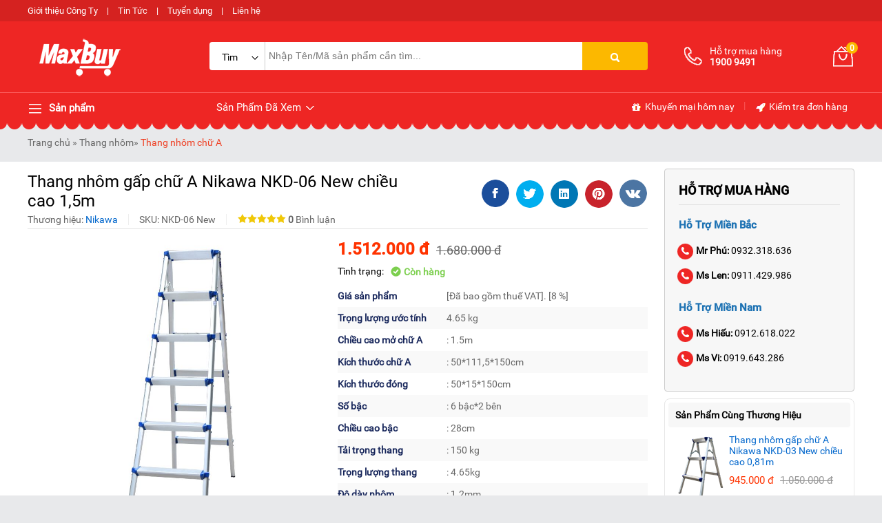

--- FILE ---
content_type: text/html
request_url: https://maxbuy.com.vn/thang-nhom-gap-chu-a-nikawa-nkd06-new-chieu-cao-15m.html
body_size: 209550
content:
  <!DOCTYPE html>    <html xmlns="http://www.w3.org/1999/xhtml" lang="vi">  <head>      <!-- Powered by vGing / Website: www.vging.com -->      <meta name="viewport" content="width=device-width, initial-scale=1.0" /><meta http-equiv="Content-Type" content="text/html; charset=UTF-8" /><meta name="revisit-after" content="1 days" /><meta name="google" content="nositelinkssearchbox" /><link rel="shortcut icon" href="/library/favicon.png" type="image/x-icon" /><link href="/style/Style_.css" rel="stylesheet" type="text/css" />      <script type="text/javascript" src="/jscript/jquery.min.js"></script>      <script type="text/javascript" src="/jscript/JScript_.js"></script>                <link rel="canonical" href="https://maxbuy.com.vn/thang-nhom-gap-chu-a-nikawa-nkd06-new-chieu-cao-15m.html" />      <link rel="alternate" href="https://maxbuy.com.vn/thang-nhom-gap-chu-a-nikawa-nkd06-new-chieu-cao-15m.html" hreflang="vi-vn" />      <style type="text/css"> html{background: url(/Content/Global/background.gif)  repeat scroll center top #E8E9EB; }</style>      <script type="text/javascript" src="/jscript/jquery.fancybox.min.js"></script>      <script type="text/javascript" src="/jscript/thickbox.js"></script>      <style type="text/css">          div.header-fix{ display:none;}          div.telfixM{ display:none;}      </style>  <meta name="dmca-site-verification" content="bEpOVjNuek1yUi93N2FycG8weGprQT090" />      <!-- Google Tag Manager -->      <script>(function (w, d, s, l, i) {              w[l] = w[l] || []; w[l].push({                  'gtm.start':                      new Date().getTime(), event: 'gtm.js'              }); var f = d.getElementsByTagName(s)[0],                  j = d.createElement(s), dl = l != 'dataLayer' ? '&l=' + l : ''; j.async = true; j.src =                      'https://www.googletagmanager.com/gtm.js?id=' + i + dl; f.parentNode.insertBefore(j, f);          })(window, document, 'script', 'dataLayer', 'GTM-MZ69G59');</script>      <!-- End Google Tag Manager -->  <script type="text/javascript">      (function(c,l,a,r,i,t,y){          c[a]=c[a]||function(){(c[a].q=c[a].q||[]).push(arguments)};          t=l.createElement(r);t.async=1;t.src="https://www.clarity.ms/tag/"+i;          y=l.getElementsByTagName(r)[0];y.parentNode.insertBefore(t,y);      })(window, document, "clarity", "script", "sbkbn4vzxe");  </script>  <meta name="description" content="thang nhôm chữ a nikawa nkd-06 new là dòng thang chữ a sử dụng phổ biến trong các gia đình nhờ chiều cao chữ a phù hợp 1,5m và trọng lượng chỉ 4,65kg, miễn phí vận chuyển tại hà nội và hồ chí minh." /><meta name="keywords" content="thang nhôm chữ a nikawa nkd-06 new giá rẻ chính hãng" /><link href="https://maxbuy.com.vn/thang-nhom-gap-chu-a-nikawa-nkd06-new-chieu-cao-15m.html" rel="canonical" /><meta property="og:title" content="thang nhôm chữ a nikawa nkd-06 new giá rẻ chính hãng" /><meta property="og:description" content="thang nhôm chữ a nikawa nkd-06 new là dòng thang chữ a sử dụng phổ biến trong các gia đình nhờ chiều cao chữ a phù hợp 1,5m và trọng lượng chỉ 4,65kg, miễn phí vận chuyển tại hà nội và hồ chí minh." /><meta property="og:url" content="https://maxbuy.com.vn/thang-nhom-gap-chu-a-nikawa-nkd06-new-chieu-cao-15m.html" /><meta property="og:image" content="https://maxbuy.com.vn/Uploads/thang-nhom-gap-chu-a-nikawa-nkd06-new-chieu-cao-15m.jpg" /><meta name="robots" content="index,follow" /><title>   thang nhôm chữ a nikawa nkd-06 new giá rẻ chính hãng  </title></head>  <body>        <div class="header-top">      <div class="fix1">          <a rel="nofollow" href="/intro/gioi-thieu.html" style="padding-left:0px;">Giới thiệu Công Ty</a> |          <a rel="nofollow" href="/tin-tuc.html">Tin Tức</a> |          <a rel="nofollow" href="/tuyen-dung.html">Tuyển dụng</a> |          <a rel="nofollow" href="/lien-he.html">Liên hệ</a>      </div>  </div>  <div class="header">      <div class="fix1">          <div class="logo">              <a class="a" href="/"><img src="/library/logo.gif" alt="logo" title="logo" /></a>          </div>          <div class="menu h_menu_item clearUl" id="mh">              <a class="name" href="javascript:void(0);"><span> </span> Sản phẩm</a>              <div class="h_menu_sub mnRoot" id="h_menu_sub_mh">                  <ul class="borderRul">                                            <li class="borderRli h_menu_item" id="mhr0">                          <a href="/thang-nhom.html" class="cssName"  style="border-top:0px;" >                              Thang nhôm  <span class="symbol s1"> </span>                           </a>                                                        <ul class="h_menu_sub borderS" id="h_menu_sub_mhr0">                                                                        <li class="list h_menu_item" id="h0mh0">                                          <a class="subname subname1" href="/thang-nhom-rut-xep.html">Thang nhôm rút/xếp</a>                                                                                </li>                                                                        <li class="list h_menu_item" id="h0mh1">                                          <a class="subname subname1" href="/thang-nhom-ghe-gia-dinh.html">Thang nhôm ghế gia đình</a>                                                                                </li>                                                                        <li class="list h_menu_item" id="h0mh2">                                          <a class="subname subname1" href="/thang-nhom-chu-a.html">Thang nhôm chữ A</a>                                                                                </li>                                                                        <li class="list h_menu_item" id="h0mh3">                                          <a class="subname subname1" href="/thang-nhom-ban.html">Thang nhôm bàn</a>                                                                                </li>                                                                        <li class="list h_menu_item" id="h0mh4">                                          <a class="subname subname1" href="/thang-nhom-truot.html">Thang nhôm trượt</a>                                                                                </li>                                                                        <li class="list h_menu_item" id="h0mh5">                                          <a class="subname subname1" href="/thang-nhom-gac-xep.html">Thang nhôm gác xép</a>                                                                                </li>                                                                        <li class="list h_menu_item" id="h0mh6">                                          <a class="subname subname1" href="/thang-nhom-cong-nghiep.html">Thang nhôm công nghiệp</a>                                                                                </li>                                                                        <li class="list h_menu_item" id="h0mh7">                                          <a class="subname subname1" href="/thang-cach-dien.html">Thang cách điện</a>                                                                                </li>                                                                        <li class="list h_menu_item" id="h0mh8">                                          <a class="subname subname1" href="/thang-nhom-gap.html">Thang nhôm gấp</a>                                                                                </li>                                                                        <li class="list h_menu_item" id="h0mh9">                                          <a class="subname subname1" href="/van-thang-ranh-tay.html">Ván Thang Rảnh Tay</a>                                                                                </li>                                                                </ul>                                                 </li>                                            <li class="borderRli h_menu_item" id="mhr1">                          <a href="/thiet-bi-xu-ly-am.html" class="cssName" >                              Thiết bị xử lý ẩm  <span class="symbol s1"> </span>                           </a>                                                        <ul class="h_menu_sub borderS" id="h_menu_sub_mhr1">                                                                        <li class="list h_menu_item" id="h1mh0">                                          <a class="subname subname1" href="/may-hut-am.html">Máy hút ẩm</a>                                                                                </li>                                                                        <li class="list h_menu_item" id="h1mh1">                                          <a class="subname subname1" href="/tu-chong-am.html">Tủ chống ẩm </a>                                                                                </li>                                                                        <li class="list h_menu_item" id="h1mh2">                                          <a class="subname subname1" href="/dong-ho-do-do-am.html">Thiết bị đo độ ẩm</a>                                                                                </li>                                                                        <li class="list h_menu_item" id="h1mh3">                                          <a class="subname subname1" href="/may-say-cong-nghiep.html">Máy sấy công nghiệp</a>                                                                                </li>                                                                </ul>                                                 </li>                                            <li class="borderRli h_menu_item" id="mhr2">                          <a href="/thiet-bi-nang-day-hang.html" class="cssName" >                              Thiết bị nâng - đẩy hàng  <span class="symbol s1"> </span>                           </a>                                                        <ul class="h_menu_sub borderS" id="h_menu_sub_mhr2">                                                                        <li class="list h_menu_item" id="h2mh0">                                          <a class="subname subname1" href="/xe-day-hang.html">Xe đẩy hàng</a>                                                                                </li>                                                                        <li class="list h_menu_item" id="h2mh1">                                          <a class="subname subname1" href="/xe-nang.html">Xe nâng tay</a>                                                                                </li>                                                                        <li class="list h_menu_item" id="h2mh2">                                          <a class="subname subname1" href="/banh-xe-day.html">Bánh xe đẩy</a>                                                                                </li>                                                                </ul>                                                 </li>                                            <li class="borderRli h_menu_item" id="mhr3">                          <a href="/thiet-bi-nuoc.html" class="cssName" >                              Thiết bị nước  <span class="symbol s1"> </span>                           </a>                                                        <ul class="h_menu_sub borderS" id="h_menu_sub_mhr3">                                                                        <li class="list h_menu_item" id="h3mh0">                                          <a class="subname subname1" href="/dong-ho-nuoc.html">Đồng hồ nước</a>                                                                                </li>                                                                        <li class="list h_menu_item" id="h3mh1">                                          <a class="subname subname1" href="/van-nuoc.html">Van nước</a>                                                                                </li>                                                                </ul>                                                 </li>                                            <li class="borderRli h_menu_item" id="mhr4">                          <a href="/thiet-bi-lam-mat.html" class="cssName" >                              Thiết bị làm mát  <span class="symbol s1"> </span>                           </a>                                                        <ul class="h_menu_sub borderS" id="h_menu_sub_mhr4">                                                                        <li class="list h_menu_item" id="h4mh0">                                          <a class="subname subname1" href="/may-lam-mat-di-dong-cong-nghiep.html">Máy lạnh di động công nghiệp</a>                                                                                </li>                                                                        <li class="list h_menu_item" id="h4mh1">                                          <a class="subname subname1" href="/dieu-hoa-di-dong-gia-dinh.html">Điều hòa di động gia đình</a>                                                                                </li>                                                                        <li class="list h_menu_item" id="h4mh2">                                          <a class="subname subname1" href="/quat-dieu-hoa.html">Quạt điều hòa</a>                                                                                </li>                                                                        <li class="list h_menu_item" id="h4mh3">                                          <a class="subname subname1" href="/quat-cong-nghiep.html">Quạt công nghiệp</a>                                                                                </li>                                                                        <li class="list h_menu_item" id="h4mh4">                                          <a class="subname subname1" href="/quat-phun-suong.html">Quạt phun sương</a>                                                                                </li>                                                                </ul>                                                 </li>                                            <li class="borderRli h_menu_item" id="mhr5">                          <a href="/thiet-bi-van-phong.html" class="cssName" >                              Thiết bị văn phòng  <span class="symbol s1"> </span>                           </a>                                                        <ul class="h_menu_sub borderS" id="h_menu_sub_mhr5">                                                                        <li class="list h_menu_item" id="h5mh0">                                          <a class="subname subname1" href="/dau-doc-ma-vach.html">Đầu đọc mã vạch</a>                                                                                </li>                                                                        <li class="list h_menu_item" id="h5mh1">                                          <a class="subname subname1" href="/may-in-hoa-don.html">Máy in hoá đơn</a>                                                                                </li>                                                                        <li class="list h_menu_item" id="h5mh2">                                          <a class="subname subname1" href="/may-in-ma-vach.html">Máy in mã vạch</a>                                                                                </li>                                                                        <li class="list h_menu_item" id="h5mh3">                                          <a class="subname subname1" href="/ngan-keo-dung-tien.html">Ngăn kéo đựng tiền</a>                                                                                </li>                                                                        <li class="list h_menu_item" id="h5mh4">                                          <a class="subname subname1" href="/vat-tu-may-in-ma-vach.html">Vật tư máy in, mã vạch</a>                                                                                </li>                                                                        <li class="list h_menu_item" id="h5mh5">                                          <a class="subname subname1" href="/may-ep-plastic.html">Máy ép Plastic</a>                                                                                </li>                                                                        <li class="list h_menu_item" id="h5mh6">                                          <a class="subname subname1" href="/may-cham-cong.html">Máy chấm công</a>                                                                                </li>                                                                        <li class="list h_menu_item" id="h5mh7">                                          <a class="subname subname1" href="/may-huy-tai-lieu.html">Máy hủy tài liệu</a>                                                                                </li>                                                                        <li class="list h_menu_item" id="h5mh8">                                          <a class="subname subname1" href="/may-dong-chung-tu.html">Máy đóng chứng từ</a>                                                                                </li>                                                                        <li class="list h_menu_item" id="h5mh9">                                          <a class="subname subname1" href="/thiet-bi-ngan-hang.html">Thiết bị ngân hàng</a>                                                                                </li>                                                                        <li class="list h_menu_item" id="h5mh10">                                          <a class="subname subname1" href="/thiet-bi-trinh-chieu.html">Thiết bị trình chiếu</a>                                                                                </li>                                                                        <li class="list h_menu_item" id="h5mh11">                                          <a class="subname subname1" href="/thiet-bi-am-thanh.html">Thiết bị âm thanh</a>                                                                                </li>                                                                        <li class="list h_menu_item" id="h5mh12">                                          <a class="subname subname1" href="/bang-van-phong.html">Bảng văn phòng</a>                                                                                </li>                                                                </ul>                                                 </li>                                            <li class="borderRli h_menu_item" id="mhr6">                          <a href="/thiet-bi-thoat-hiem.html" class="cssName" >                              Thiết bị thoát hiểm  <span class="symbol s1"> </span>                           </a>                                                        <ul class="h_menu_sub borderS" id="h_menu_sub_mhr6">                                                                        <li class="list h_menu_item" id="h6mh0">                                          <a class="subname subname1" href="/bo-day-thoat-hiem-tu-dong.html">Bộ dây thoát hiểm tự động</a>                                                                                </li>                                                                        <li class="list h_menu_item" id="h6mh1">                                          <a class="subname subname1" href="/thang-day-thoat-hiem.html">Thang dây thoát hiểm</a>                                                                                </li>                                                                        <li class="list h_menu_item" id="h6mh2">                                          <a class="subname subname1" href="/mat-na-phong-doc.html">Mặt nạ phòng độc</a>                                                                                </li>                                                                </ul>                                                 </li>                                            <li class="borderRli h_menu_item" id="mhr7">                          <a href="/thiet-bi-cong-nghiep.html" class="cssName" >                              Thiết bị công nghiệp  <span class="symbol s1"> </span>                           </a>                                                        <ul class="h_menu_sub borderS" id="h_menu_sub_mhr7">                                                                        <li class="list h_menu_item" id="h7mh0">                                          <a class="subname subname1" href="/may-cha-san.html">Máy chà sàn</a>                                                                                </li>                                                                        <li class="list h_menu_item" id="h7mh1">                                          <a class="subname subname1" href="/may-hut-bui-cong-nghiep.html">Máy hút bụi công nghiệp</a>                                                                                </li>                                                                        <li class="list h_menu_item" id="h7mh2">                                          <a class="subname subname1" href="/quat-say-gio-nong.html">Quạt sấy gió nóng</a>                                                                                </li>                                                                </ul>                                                 </li>                                            <li class="borderRli h_menu_item" id="mhr8">                          <a href="/gia-dung.html" class="cssName" >                              Thiết bị gia dụng  <span class="symbol s1"> </span>                           </a>                                                        <ul class="h_menu_sub borderS" id="h_menu_sub_mhr8">                                                                        <li class="list h_menu_item" id="h8mh0">                                          <a class="subname subname1" href="/may-loc-khong-khi.html">Máy lọc không khí</a>                                                                                </li>                                                                        <li class="list h_menu_item" id="h8mh1">                                          <a class="subname subname1" href="/cay-nuoc-nong-lanh.html">Cây nước nóng lạnh</a>                                                                                </li>                                                                        <li class="list h_menu_item" id="h8mh2">                                          <a class="subname subname1" href="/may-loc-nuoc.html">Máy lọc nước</a>                                                                                </li>                                                                        <li class="list h_menu_item" id="h8mh3">                                          <a class="subname subname1" href="/ket-sat.html">Két sắt</a>                                                                                </li>                                                                        <li class="list h_menu_item" id="h8mh4">                                          <a class="subname subname1" href="/may-suoi-dau.html">Máy sưởi dầu</a>                                                                                </li>                                                                        <li class="list h_menu_item" id="h8mh5">                                          <a class="subname subname1" href="/may-danh-giay.html">Máy đánh giày</a>                                                                                </li>                                                                        <li class="list h_menu_item" id="h8mh6">                                          <a class="subname subname1" href="/thiet-bi-gia-dinh-khac.html">Thiết bị gia đình khác</a>                                                                                </li>                                                                </ul>                                                 </li>                                            <li class="borderRli h_menu_item" id="mhr9">                          <a href="/cong-cu-dung-cu.html" class="cssName" >                              CÔNG CỤ, DỤNG CỤ  <span class="symbol s1"> </span>                           </a>                                                        <ul class="h_menu_sub borderS" id="h_menu_sub_mhr9">                                                                        <li class="list h_menu_item" id="h9mh0">                                          <a class="subname subname1" href="/may-van-vit.html">Máy vặn vít</a>                                                                                </li>                                                                        <li class="list h_menu_item" id="h9mh1">                                          <a class="subname subname1" href="/may-duc-be-tong.html">Máy đục bê tông</a>                                                                                </li>                                                                        <li class="list h_menu_item" id="h9mh2">                                          <a class="subname subname1" href="/dung-cu-cam-tay.html">Dụng cụ cầm tay</a>                                                                                </li>                                                                        <li class="list h_menu_item" id="h9mh3">                                          <a class="subname subname1" href="/may-cat-da-nang.html">Máy cắt đa năng</a>                                                                                </li>                                                                        <li class="list h_menu_item" id="h9mh4">                                          <a class="subname subname1" href="/may-khoan.html">Máy khoan</a>                                                                                </li>                                                                        <li class="list h_menu_item" id="h9mh5">                                          <a class="subname subname1" href="/may-mai-da-nang.html">Máy mài đa năng</a>                                                                                </li>                                                                </ul>                                                 </li>                                        </ul>                              </div>          </div>          <div class="search">              <form action="/tim-kiem.html">                  <div class="catetext">                      <div class="cate">                          <input type="hidden" name="c" id="searchc" value="0" />                          <a class="name " href="javascript:void(0);"><span id="searcht">Tìm kiếm</span> <span class="symbol s3"> </span></a>                                              </div>                      <div class="text">                                          <input autocomplete="off" type="text" value="" name="q" class="textbox search_keyword ac_input" placeholder="Nhập Tên/Mã sản phẩm cần tìm..." />                      </div>                      <div class="clear"></div>                  </div>                  <div class="sub"><input type="submit" value=" " class="submit" /><span> </span></div>                  <div class="clear"></div>              </form>                       </div>          <div class="info">              <div class="tel">                  <a class="cols1" href="tel:19009491"> </a>                  <a class="cols2" href="tel:19009491"><span class="text">Hỗ trợ mua hàng</span><span class="num">1900 9491</span></a>              </div>              <div class="order">                  <a href="/gio-hang.html">                      <span class="symbol s4"> </span>                      <span class="num"><b class="countShoppingCart">0</b></span>                  </a>              </div>               <script type="text/javascript" lang="ja">countShoppingCart();</script>              <div class="clear"></div>          </div>      </div>      <div class="clear"></div>  </div>  <div class="header-menu">      <div class="fix1">          <div class="menu h_menu_item clearUl" id="mn">              <a class="name" href="javascript:void(0);"><span> </span> Sản phẩm</a>              <div class="h_menu_sub mnRoot" id="h_menu_sub_mn">                  <span class="bsymbol"> </span>                  <ul class="borderRul">                                            <li class="borderRli h_menu_item" id="mnr0">                          <a href="/thang-nhom.html" class="cssName"  style="border-top:0px;" >                              Thang nhôm  <span class="symbol s6"> </span>                           </a>                                                        <ul class="h_menu_sub borderS" id="h_menu_sub_mnr0">                                                                        <li class="list h_menu_item" id="h0mn0">                                          <a class="subname subname2" href="/thang-nhom-rut-xep.html">Thang nhôm rút/xếp</a>                                                                                </li>                                                                        <li class="list h_menu_item" id="h0mn1">                                          <a class="subname subname2" href="/thang-nhom-ghe-gia-dinh.html">Thang nhôm ghế gia đình</a>                                                                                </li>                                                                        <li class="list h_menu_item" id="h0mn2">                                          <a class="subname subname2" href="/thang-nhom-chu-a.html">Thang nhôm chữ A</a>                                                                                </li>                                                                        <li class="list h_menu_item" id="h0mn3">                                          <a class="subname subname2" href="/thang-nhom-ban.html">Thang nhôm bàn</a>                                                                                </li>                                                                        <li class="list h_menu_item" id="h0mn4">                                          <a class="subname subname2" href="/thang-nhom-truot.html">Thang nhôm trượt</a>                                                                                </li>                                                                        <li class="list h_menu_item" id="h0mn5">                                          <a class="subname subname2" href="/thang-nhom-gac-xep.html">Thang nhôm gác xép</a>                                                                                </li>                                                                        <li class="list h_menu_item" id="h0mn6">                                          <a class="subname subname2" href="/thang-nhom-cong-nghiep.html">Thang nhôm công nghiệp</a>                                                                                </li>                                                                        <li class="list h_menu_item" id="h0mn7">                                          <a class="subname subname2" href="/thang-cach-dien.html">Thang cách điện</a>                                                                                </li>                                                                        <li class="list h_menu_item" id="h0mn8">                                          <a class="subname subname2" href="/thang-nhom-gap.html">Thang nhôm gấp</a>                                                                                </li>                                                                        <li class="list h_menu_item" id="h0mn9">                                          <a class="subname subname2" href="/van-thang-ranh-tay.html">Ván Thang Rảnh Tay</a>                                                                                </li>                                                                </ul>                                                 </li>                                            <li class="borderRli h_menu_item" id="mnr1">                          <a href="/thiet-bi-xu-ly-am.html" class="cssName" >                              Thiết bị xử lý ẩm  <span class="symbol s6"> </span>                           </a>                                                        <ul class="h_menu_sub borderS" id="h_menu_sub_mnr1">                                                                        <li class="list h_menu_item" id="h1mn0">                                          <a class="subname subname2" href="/may-hut-am.html">Máy hút ẩm</a>                                                                                </li>                                                                        <li class="list h_menu_item" id="h1mn1">                                          <a class="subname subname2" href="/tu-chong-am.html">Tủ chống ẩm </a>                                                                                </li>                                                                        <li class="list h_menu_item" id="h1mn2">                                          <a class="subname subname2" href="/dong-ho-do-do-am.html">Thiết bị đo độ ẩm</a>                                                                                </li>                                                                        <li class="list h_menu_item" id="h1mn3">                                          <a class="subname subname2" href="/may-say-cong-nghiep.html">Máy sấy công nghiệp</a>                                                                                </li>                                                                </ul>                                                 </li>                                            <li class="borderRli h_menu_item" id="mnr2">                          <a href="/thiet-bi-nang-day-hang.html" class="cssName" >                              Thiết bị nâng - đẩy hàng  <span class="symbol s6"> </span>                           </a>                                                        <ul class="h_menu_sub borderS" id="h_menu_sub_mnr2">                                                                        <li class="list h_menu_item" id="h2mn0">                                          <a class="subname subname2" href="/xe-day-hang.html">Xe đẩy hàng</a>                                                                                </li>                                                                        <li class="list h_menu_item" id="h2mn1">                                          <a class="subname subname2" href="/xe-nang.html">Xe nâng tay</a>                                                                                </li>                                                                        <li class="list h_menu_item" id="h2mn2">                                          <a class="subname subname2" href="/banh-xe-day.html">Bánh xe đẩy</a>                                                                                </li>                                                                </ul>                                                 </li>                                            <li class="borderRli h_menu_item" id="mnr3">                          <a href="/thiet-bi-nuoc.html" class="cssName" >                              Thiết bị nước  <span class="symbol s6"> </span>                           </a>                                                        <ul class="h_menu_sub borderS" id="h_menu_sub_mnr3">                                                                        <li class="list h_menu_item" id="h3mn0">                                          <a class="subname subname2" href="/dong-ho-nuoc.html">Đồng hồ nước</a>                                                                                </li>                                                                        <li class="list h_menu_item" id="h3mn1">                                          <a class="subname subname2" href="/van-nuoc.html">Van nước</a>                                                                                </li>                                                                </ul>                                                 </li>                                            <li class="borderRli h_menu_item" id="mnr4">                          <a href="/thiet-bi-lam-mat.html" class="cssName" >                              Thiết bị làm mát  <span class="symbol s6"> </span>                           </a>                                                        <ul class="h_menu_sub borderS" id="h_menu_sub_mnr4">                                                                        <li class="list h_menu_item" id="h4mn0">                                          <a class="subname subname2" href="/may-lam-mat-di-dong-cong-nghiep.html">Máy lạnh di động công nghiệp</a>                                                                                </li>                                                                        <li class="list h_menu_item" id="h4mn1">                                          <a class="subname subname2" href="/dieu-hoa-di-dong-gia-dinh.html">Điều hòa di động gia đình</a>                                                                                </li>                                                                        <li class="list h_menu_item" id="h4mn2">                                          <a class="subname subname2" href="/quat-dieu-hoa.html">Quạt điều hòa</a>                                                                                </li>                                                                        <li class="list h_menu_item" id="h4mn3">                                          <a class="subname subname2" href="/quat-cong-nghiep.html">Quạt công nghiệp</a>                                                                                </li>                                                                        <li class="list h_menu_item" id="h4mn4">                                          <a class="subname subname2" href="/quat-phun-suong.html">Quạt phun sương</a>                                                                                </li>                                                                </ul>                                                 </li>                                            <li class="borderRli h_menu_item" id="mnr5">                          <a href="/thiet-bi-van-phong.html" class="cssName" >                              Thiết bị văn phòng  <span class="symbol s6"> </span>                           </a>                                                        <ul class="h_menu_sub borderS" id="h_menu_sub_mnr5">                                                                        <li class="list h_menu_item" id="h5mn0">                                          <a class="subname subname2" href="/dau-doc-ma-vach.html">Đầu đọc mã vạch</a>                                                                                </li>                                                                        <li class="list h_menu_item" id="h5mn1">                                          <a class="subname subname2" href="/may-in-hoa-don.html">Máy in hoá đơn</a>                                                                                </li>                                                                        <li class="list h_menu_item" id="h5mn2">                                          <a class="subname subname2" href="/may-in-ma-vach.html">Máy in mã vạch</a>                                                                                </li>                                                                        <li class="list h_menu_item" id="h5mn3">                                          <a class="subname subname2" href="/ngan-keo-dung-tien.html">Ngăn kéo đựng tiền</a>                                                                                </li>                                                                        <li class="list h_menu_item" id="h5mn4">                                          <a class="subname subname2" href="/vat-tu-may-in-ma-vach.html">Vật tư máy in, mã vạch</a>                                                                                </li>                                                                        <li class="list h_menu_item" id="h5mn5">                                          <a class="subname subname2" href="/may-ep-plastic.html">Máy ép Plastic</a>                                                                                </li>                                                                        <li class="list h_menu_item" id="h5mn6">                                          <a class="subname subname2" href="/may-cham-cong.html">Máy chấm công</a>                                                                                </li>                                                                        <li class="list h_menu_item" id="h5mn7">                                          <a class="subname subname2" href="/may-huy-tai-lieu.html">Máy hủy tài liệu</a>                                                                                </li>                                                                        <li class="list h_menu_item" id="h5mn8">                                          <a class="subname subname2" href="/may-dong-chung-tu.html">Máy đóng chứng từ</a>                                                                                </li>                                                                        <li class="list h_menu_item" id="h5mn9">                                          <a class="subname subname2" href="/thiet-bi-ngan-hang.html">Thiết bị ngân hàng</a>                                                                                </li>                                                                        <li class="list h_menu_item" id="h5mn10">                                          <a class="subname subname2" href="/thiet-bi-trinh-chieu.html">Thiết bị trình chiếu</a>                                                                                </li>                                                                        <li class="list h_menu_item" id="h5mn11">                                          <a class="subname subname2" href="/thiet-bi-am-thanh.html">Thiết bị âm thanh</a>                                                                                </li>                                                                        <li class="list h_menu_item" id="h5mn12">                                          <a class="subname subname2" href="/bang-van-phong.html">Bảng văn phòng</a>                                                                                </li>                                                                </ul>                                                 </li>                                            <li class="borderRli h_menu_item" id="mnr6">                          <a href="/thiet-bi-thoat-hiem.html" class="cssName" >                              Thiết bị thoát hiểm  <span class="symbol s6"> </span>                           </a>                                                        <ul class="h_menu_sub borderS" id="h_menu_sub_mnr6">                                                                        <li class="list h_menu_item" id="h6mn0">                                          <a class="subname subname2" href="/bo-day-thoat-hiem-tu-dong.html">Bộ dây thoát hiểm tự động</a>                                                                                </li>                                                                        <li class="list h_menu_item" id="h6mn1">                                          <a class="subname subname2" href="/thang-day-thoat-hiem.html">Thang dây thoát hiểm</a>                                                                                </li>                                                                        <li class="list h_menu_item" id="h6mn2">                                          <a class="subname subname2" href="/mat-na-phong-doc.html">Mặt nạ phòng độc</a>                                                                                </li>                                                                </ul>                                                 </li>                                            <li class="borderRli h_menu_item" id="mnr7">                          <a href="/thiet-bi-cong-nghiep.html" class="cssName" >                              Thiết bị công nghiệp  <span class="symbol s6"> </span>                           </a>                                                        <ul class="h_menu_sub borderS" id="h_menu_sub_mnr7">                                                                        <li class="list h_menu_item" id="h7mn0">                                          <a class="subname subname2" href="/may-cha-san.html">Máy chà sàn</a>                                                                                </li>                                                                        <li class="list h_menu_item" id="h7mn1">                                          <a class="subname subname2" href="/may-hut-bui-cong-nghiep.html">Máy hút bụi công nghiệp</a>                                                                                </li>                                                                        <li class="list h_menu_item" id="h7mn2">                                          <a class="subname subname2" href="/quat-say-gio-nong.html">Quạt sấy gió nóng</a>                                                                                </li>                                                                </ul>                                                 </li>                                            <li class="borderRli h_menu_item" id="mnr8">                          <a href="/gia-dung.html" class="cssName" >                              Thiết bị gia dụng  <span class="symbol s6"> </span>                           </a>                                                        <ul class="h_menu_sub borderS" id="h_menu_sub_mnr8">                                                                        <li class="list h_menu_item" id="h8mn0">                                          <a class="subname subname2" href="/may-loc-khong-khi.html">Máy lọc không khí</a>                                                                                </li>                                                                        <li class="list h_menu_item" id="h8mn1">                                          <a class="subname subname2" href="/cay-nuoc-nong-lanh.html">Cây nước nóng lạnh</a>                                                                                </li>                                                                        <li class="list h_menu_item" id="h8mn2">                                          <a class="subname subname2" href="/may-loc-nuoc.html">Máy lọc nước</a>                                                                                </li>                                                                        <li class="list h_menu_item" id="h8mn3">                                          <a class="subname subname2" href="/ket-sat.html">Két sắt</a>                                                                                </li>                                                                        <li class="list h_menu_item" id="h8mn4">                                          <a class="subname subname2" href="/may-suoi-dau.html">Máy sưởi dầu</a>                                                                                </li>                                                                        <li class="list h_menu_item" id="h8mn5">                                          <a class="subname subname2" href="/may-danh-giay.html">Máy đánh giày</a>                                                                                </li>                                                                        <li class="list h_menu_item" id="h8mn6">                                          <a class="subname subname2" href="/thiet-bi-gia-dinh-khac.html">Thiết bị gia đình khác</a>                                                                                </li>                                                                </ul>                                                 </li>                                            <li class="borderRli h_menu_item" id="mnr9">                          <a href="/cong-cu-dung-cu.html" class="cssName" >                              CÔNG CỤ, DỤNG CỤ  <span class="symbol s6"> </span>                           </a>                                                        <ul class="h_menu_sub borderS" id="h_menu_sub_mnr9">                                                                        <li class="list h_menu_item" id="h9mn0">                                          <a class="subname subname2" href="/may-van-vit.html">Máy vặn vít</a>                                                                                </li>                                                                        <li class="list h_menu_item" id="h9mn1">                                          <a class="subname subname2" href="/may-duc-be-tong.html">Máy đục bê tông</a>                                                                                </li>                                                                        <li class="list h_menu_item" id="h9mn2">                                          <a class="subname subname2" href="/dung-cu-cam-tay.html">Dụng cụ cầm tay</a>                                                                                </li>                                                                        <li class="list h_menu_item" id="h9mn3">                                          <a class="subname subname2" href="/may-cat-da-nang.html">Máy cắt đa năng</a>                                                                                </li>                                                                        <li class="list h_menu_item" id="h9mn4">                                          <a class="subname subname2" href="/may-khoan.html">Máy khoan</a>                                                                                </li>                                                                        <li class="list h_menu_item" id="h9mn5">                                          <a class="subname subname2" href="/may-mai-da-nang.html">Máy mài đa năng</a>                                                                                </li>                                                                </ul>                                                 </li>                                        </ul>              </div>          </div>          <div class="view h_menu_item" id="mv">              <a class="name" onmousemove="loadAjax('h_menu_sub_mv', '/ajax/producthistory.html?id=1');" href="javascript:void(0);">Sản Phẩm Đã Xem <span> </span></a>              <div class="h_menu_sub" id="h_menu_sub_mv"> </div>          </div>          <div class="info">              <a class="cols1" rel="nofollow" href="/khuyen-mai.html"><span> </span> Khuyến mại hôm nay</a> |              <a class="cols2" rel="nofollow" href="/gio-hang/kiem-tra-don-hang.html"><span> </span> Kiểm tra đơn hàng</a>          </div>          <div class="clear"></div>      </div>  </div>  <div class="header-mb mobile">      <div class="menu asideMenu" id="asideMenu"><a href="javascript:void(0);" onclick="$('.aside').asidebar('open')"><span class="symbol s5"> </span></a></div>      <div class="search">          <form action="/tim-kiem.html">              <div class="text">                  <input autocomplete="off" type="text" value="" name="q" class="textbox search_keyword ac_input" placeholder="Tìm kiếm trên maxbuy..." />              </div>              <div class="sub"><input type="submit" value=" " class="submit" /><span> </span></div>              <div class="clear"></div>          </form>      </div>      <div class="clear"></div>  </div>  <div class="header-line"></div>  <div class="aside" style="overflow:auto;">      <div class="aside-header">          <div class="text tab_menu clearUl" id="tab_menu">              <ul>                  <li class="active" rel="#tab0"><a href="javascript:void(0);">Sản phẩm</a></li>                  <li rel="#tab1"><a href="javascript:void(0);">Menu</a></li>                          </ul>          </div>          <div class="close">              <span data-dismiss="aside" aria-hidden="true">×</span>          </div>          <div class="clear"></div>      </div>      <div class="aside-contents clearUl tabContent_mn" id="tab0">          <ul>                                            <li class="root">                      <a class="name" href="/thang-nhom.html">Thang nhôm</a>                                                <a class="symbol" onclick="showHide('p42');" id="symbol_p42"><span> </span></a>                                        </li>                                            <li class="sub" id="show_p42">                                                        <div class="sub"  style="border-top:0px;">                                  <a class="sub" href="/thang-nhom-rut-xep.html"><span>Thang nhôm rút/xếp</span></a>                                                                        <a class="symbol" onclick="showHide('p45');" id="symbol_p45"><span> </span></a>                                                                </div>                                                                        <div class="subsub" id="show_p45">                                                                                        <a class="subsub" href="/thang-nhom-rut-don.html"><span>Thang nhôm rút đơn</span></a>                                                                                        <a class="subsub" href="/thang-nhom-rut-doi.html"><span>Thang nhôm rút đôi</span></a>                                                                                </div>                                                                <div class="sub" >                                  <a class="sub" href="/thang-nhom-ghe-gia-dinh.html"><span>Thang nhôm ghế gia đình</span></a>                                                                </div>                                                                <div class="sub" >                                  <a class="sub" href="/thang-nhom-chu-a.html"><span>Thang nhôm chữ A</span></a>                                                                </div>                                                                <div class="sub" >                                  <a class="sub" href="/thang-nhom-ban.html"><span>Thang nhôm bàn</span></a>                                                                </div>                                                                <div class="sub" >                                  <a class="sub" href="/thang-nhom-truot.html"><span>Thang nhôm trượt</span></a>                                                                </div>                                                                <div class="sub" >                                  <a class="sub" href="/thang-nhom-gac-xep.html"><span>Thang nhôm gác xép</span></a>                                                                </div>                                                                <div class="sub" >                                  <a class="sub" href="/thang-nhom-cong-nghiep.html"><span>Thang nhôm công nghiệp</span></a>                                                                </div>                                                                <div class="sub" >                                  <a class="sub" href="/thang-cach-dien.html"><span>Thang cách điện</span></a>                                                                </div>                                                                <div class="sub" >                                  <a class="sub" href="/thang-nhom-gap.html"><span>Thang nhôm gấp</span></a>                                                                        <a class="symbol" onclick="showHide('p56');" id="symbol_p56"><span> </span></a>                                                                </div>                                                                        <div class="subsub" id="show_p56">                                                                                        <a class="subsub" href="/thang-nhom-gap-4-khuc.html"><span>Thang nhôm gấp 4 khúc</span></a>                                                                                        <a class="subsub" href="/thang-nhom-gap-da-nang.html"><span>Thang nhôm gấp đa năng</span></a>                                                                                </div>                                                                <div class="sub" >                                  <a class="sub" href="/van-thang-ranh-tay.html"><span>Ván Thang Rảnh Tay</span></a>                                                                </div>                                                            </li>                                    <li class="root">                      <a class="name" href="/thiet-bi-xu-ly-am.html">Thiết bị xử lý ẩm</a>                                                <a class="symbol" onclick="showHide('p6');" id="symbol_p6"><span> </span></a>                                        </li>                                            <li class="sub" id="show_p6">                                                        <div class="sub"  style="border-top:0px;">                                  <a class="sub" href="/may-hut-am.html"><span>Máy hút ẩm</span></a>                                                                        <a class="symbol" onclick="showHide('p109');" id="symbol_p109"><span> </span></a>                                                                </div>                                                                        <div class="subsub" id="show_p109">                                                                                        <a class="subsub" href="/may-hut-am-cong-nghiep.html"><span>Máy hút ẩm công nghiệp</span></a>                                                                                        <a class="subsub" href="/may-hut-am-dan-dung.html"><span>Máy hút ẩm dân dụng</span></a>                                                                                        <a class="subsub" href="/may-hut-am-rotor.html"><span>Máy hút ẩm Rotor</span></a>                                                                                        <a class="subsub" href="/may-hut-am-am-tran.html"><span>Máy hút ẩm âm trần</span></a>                                                                                </div>                                                                <div class="sub" >                                  <a class="sub" href="/tu-chong-am.html"><span>Tủ chống ẩm </span></a>                                                                </div>                                                                <div class="sub" >                                  <a class="sub" href="/dong-ho-do-do-am.html"><span>Thiết bị đo độ ẩm</span></a>                                                                        <a class="symbol" onclick="showHide('p113');" id="symbol_p113"><span> </span></a>                                                                </div>                                                                        <div class="subsub" id="show_p113">                                                                                        <a class="subsub" href="/dong-ho-do-am-nakata.html"><span>Đồng hồ đo ẩm NAKATA</span></a>                                                                                        <a class="subsub" href="/dong-ho-do-am-smart-sensor.html"><span>Đồng hồ đo ẩm Smart Sensor</span></a>                                                                                        <a class="subsub" href="/dong-ho-do-do-am-hobo.html"><span>Đồng hồ đo độ ẩm HoBo</span></a>                                                                                        <a class="subsub" href="/dong-ho-do-do-am-tigerdirect.html"><span>Đồng hồ đo độ ẩm TIGERDIRECT</span></a>                                                                                </div>                                                                <div class="sub" >                                  <a class="sub" href="/may-say-cong-nghiep.html"><span>Máy sấy công nghiệp</span></a>                                                                </div>                                                            </li>                                    <li class="root">                      <a class="name" href="/thiet-bi-nang-day-hang.html">Thiết bị nâng - đẩy hàng</a>                                                <a class="symbol" onclick="showHide('p131');" id="symbol_p131"><span> </span></a>                                        </li>                                            <li class="sub" id="show_p131">                                                        <div class="sub"  style="border-top:0px;">                                  <a class="sub" href="/xe-day-hang.html"><span>Xe đẩy hàng</span></a>                                                                        <a class="symbol" onclick="showHide('p44');" id="symbol_p44"><span> </span></a>                                                                </div>                                                                        <div class="subsub" id="show_p44">                                                                                        <a class="subsub" href="/xe-day-sieu-thi.html"><span>Xe đẩy siêu thị</span></a>                                                                                        <a class="subsub" href="/xe-day-long-thep.html"><span>Xe đẩy lồng thép</span></a>                                                                                        <a class="subsub" href="/xe-day-hang-2-banh.html"><span>Xe đẩy hàng 2 bánh</span></a>                                                                                        <a class="subsub" href="/xe-day-hang-4-banh.html"><span>Xe đẩy hàng 4 bánh</span></a>                                                                                        <a class="subsub" href="/xe-leo-cau-thang.html"><span>Xe leo cầu thang</span></a>                                                                                </div>                                                                <div class="sub" >                                  <a class="sub" href="/xe-nang.html"><span>Xe nâng tay</span></a>                                                                        <a class="symbol" onclick="showHide('p72');" id="symbol_p72"><span> </span></a>                                                                </div>                                                                        <div class="subsub" id="show_p72">                                                                                        <a class="subsub" href="/xe-nang-tay-thap.html"><span>Xe nâng tay thấp</span></a>                                                                                        <a class="subsub" href="/xe-nang-tay-cao.html"><span>Xe nâng tay cao</span></a>                                                                                        <a class="subsub" href="/xe-nang-ban.html"><span>Xe nâng bàn</span></a>                                                                                </div>                                                                <div class="sub" >                                  <a class="sub" href="/banh-xe-day.html"><span>Bánh xe đẩy</span></a>                                                                        <a class="symbol" onclick="showHide('p73');" id="symbol_p73"><span> </span></a>                                                                </div>                                                                        <div class="subsub" id="show_p73">                                                                                        <a class="subsub" href="/banh-xe-cao-su.html"><span>Bánh xe cao su</span></a>                                                                                        <a class="subsub" href="/banh-xe-chiu-nhiet.html"><span>Bánh xe chịu nhiệt</span></a>                                                                                        <a class="subsub" href="/banh-xe-nylon-pa.html"><span>Bánh xe Nylon, PA</span></a>                                                                                        <a class="subsub" href="/banh-xe-pu.html"><span>Bánh xe PU</span></a>                                                                                        <a class="subsub" href="/phu-kien-banh-xe.html"><span>Phụ kiện bánh xe</span></a>                                                                                </div>                                                            </li>                                    <li class="root">                      <a class="name" href="/thiet-bi-nuoc.html">Thiết bị nước</a>                                                <a class="symbol" onclick="showHide('p43');" id="symbol_p43"><span> </span></a>                                        </li>                                            <li class="sub" id="show_p43">                                                        <div class="sub"  style="border-top:0px;">                                  <a class="sub" href="/dong-ho-nuoc.html"><span>Đồng hồ nước</span></a>                                                                        <a class="symbol" onclick="showHide('p59');" id="symbol_p59"><span> </span></a>                                                                </div>                                                                        <div class="subsub" id="show_p59">                                                                                        <a class="subsub" href="/dong-ho-nuoc-zermat.html"><span>Đồng hồ nước Zermat</span></a>                                                                                        <a class="subsub" href="/dong-ho-nuoc-zenner.html"><span>Đồng hồ nước Zenner</span></a>                                                                                        <a class="subsub" href="/dong-ho-nuoc-tflow.html"><span>Đồng hồ nước T-Flow</span></a>                                                                                        <a class="subsub" href="/dong-ho-nuoc-komax.html"><span>Đồng hồ nước Komax</span></a>                                                                                        <a class="subsub" href="/dong-ho-nuoc-asahi.html"><span>Đồng hồ nước Asahi</span></a>                                                                                        <a class="subsub" href="/dong-ho-do-nuoc-sach.html"><span>Đồng hồ đo nước sạch</span></a>                                                                                        <a class="subsub" href="/dong-ho-do-nuoc-thai.html"><span>Đồng hồ đo nước thải</span></a>                                                                                        <a class="subsub" href="/dong-ho-do-nuoc-dien-tu.html"><span>Đồng hồ đo nước điện tử</span></a>                                                                                        <a class="subsub" href="/dong-ho-do-nuoc-nong.html"><span>Đồng hồ đo nước nóng</span></a>                                                                                        <a class="subsub" href="/dong-ho-nuoc-flowtech.html"><span>Đồng hồ nước Flowtech</span></a>                                                                                        <a class="subsub" href="/dong-ho-nuoc-aut.html"><span>Đồng hồ nước AUT</span></a>                                                                                        <a class="subsub" href="/dong-ho-nuoc-merlion.html"><span>Đồng hồ nước merlion</span></a>                                                                                        <a class="subsub" href="/dong-ho-nuoc-pmax.html"><span>Đồng hồ nước Pmax</span></a>                                                                                </div>                                                                <div class="sub" >                                  <a class="sub" href="/van-nuoc.html"><span>Van nước</span></a>                                                                </div>                                                            </li>                                    <li class="root">                      <a class="name" href="/thiet-bi-lam-mat.html">Thiết bị làm mát</a>                                                <a class="symbol" onclick="showHide('p133');" id="symbol_p133"><span> </span></a>                                        </li>                                            <li class="sub" id="show_p133">                                                        <div class="sub"  style="border-top:0px;">                                  <a class="sub" href="/may-lam-mat-di-dong-cong-nghiep.html"><span>Máy lạnh di động công nghiệp</span></a>                                                                </div>                                                                <div class="sub" >                                  <a class="sub" href="/dieu-hoa-di-dong-gia-dinh.html"><span>Điều hòa di động gia đình</span></a>                                                                </div>                                                                <div class="sub" >                                  <a class="sub" href="/quat-dieu-hoa.html"><span>Quạt điều hòa</span></a>                                                                </div>                                                                <div class="sub" >                                  <a class="sub" href="/quat-cong-nghiep.html"><span>Quạt công nghiệp</span></a>                                                                </div>                                                                <div class="sub" >                                  <a class="sub" href="/quat-phun-suong.html"><span>Quạt phun sương</span></a>                                                                </div>                                                            </li>                                    <li class="root">                      <a class="name" href="/thiet-bi-van-phong.html">Thiết bị văn phòng</a>                                                <a class="symbol" onclick="showHide('p5');" id="symbol_p5"><span> </span></a>                                        </li>                                            <li class="sub" id="show_p5">                                                        <div class="sub"  style="border-top:0px;">                                  <a class="sub" href="/dau-doc-ma-vach.html"><span>Đầu đọc mã vạch</span></a>                                                                </div>                                                                <div class="sub" >                                  <a class="sub" href="/may-in-hoa-don.html"><span>Máy in hoá đơn</span></a>                                                                </div>                                                                <div class="sub" >                                  <a class="sub" href="/may-in-ma-vach.html"><span>Máy in mã vạch</span></a>                                                                </div>                                                                <div class="sub" >                                  <a class="sub" href="/ngan-keo-dung-tien.html"><span>Ngăn kéo đựng tiền</span></a>                                                                </div>                                                                <div class="sub" >                                  <a class="sub" href="/vat-tu-may-in-ma-vach.html"><span>Vật tư máy in, mã vạch</span></a>                                                                </div>                                                                <div class="sub" >                                  <a class="sub" href="/may-ep-plastic.html"><span>Máy ép Plastic</span></a>                                                                </div>                                                                <div class="sub" >                                  <a class="sub" href="/may-cham-cong.html"><span>Máy chấm công</span></a>                                                                </div>                                                                <div class="sub" >                                  <a class="sub" href="/may-huy-tai-lieu.html"><span>Máy hủy tài liệu</span></a>                                                                </div>                                                                <div class="sub" >                                  <a class="sub" href="/may-dong-chung-tu.html"><span>Máy đóng chứng từ</span></a>                                                                </div>                                                                <div class="sub" >                                  <a class="sub" href="/thiet-bi-ngan-hang.html"><span>Thiết bị ngân hàng</span></a>                                                                        <a class="symbol" onclick="showHide('p90');" id="symbol_p90"><span> </span></a>                                                                </div>                                                                        <div class="subsub" id="show_p90">                                                                                        <a class="subsub" href="/may-bo-tien.html"><span>Máy bó tiền</span></a>                                                                                        <a class="subsub" href="/may-kiem-tra-tien.html"><span>Máy kiểm tra tiền</span></a>                                                                                        <a class="subsub" href="/may-soi-tien-gia.html"><span>Máy soi tiền giả</span></a>                                                                                        <a class="subsub" href="/may-dem-tien.html"><span>Máy đếm tiền</span></a>                                                                                </div>                                                                <div class="sub" >                                  <a class="sub" href="/thiet-bi-trinh-chieu.html"><span>Thiết bị trình chiếu</span></a>                                                                        <a class="symbol" onclick="showHide('p91');" id="symbol_p91"><span> </span></a>                                                                </div>                                                                        <div class="subsub" id="show_p91">                                                                                        <a class="subsub" href="/man-chieu-va-phu-kien.html"><span>Màn chiếu và phụ kiện</span></a>                                                                                        <a class="subsub" href="/may-chieu-vat-the.html"><span>Máy chiếu vật thể</span></a>                                                                                        <a class="subsub" href="/may-chieu-da-nang.html"><span>Máy chiếu đa năng</span></a>                                                                                </div>                                                                <div class="sub" >                                  <a class="sub" href="/thiet-bi-am-thanh.html"><span>Thiết bị âm thanh</span></a>                                                                        <a class="symbol" onclick="showHide('p92');" id="symbol_p92"><span> </span></a>                                                                </div>                                                                        <div class="subsub" id="show_p92">                                                                                        <a class="subsub" href="/may-tro-giang.html"><span>Máy trợ giảng</span></a>                                                                                        <a class="subsub" href="/thiet-bi-am-thanh-di-dong.html"><span>Thiết bị âm thanh di động</span></a>                                                                                </div>                                                                <div class="sub" >                                  <a class="sub" href="/bang-van-phong.html"><span>Bảng văn phòng</span></a>                                                                        <a class="symbol" onclick="showHide('p85');" id="symbol_p85"><span> </span></a>                                                                </div>                                                                        <div class="subsub" id="show_p85">                                                                                        <a class="subsub" href="/bang-lich-cong-tac.html"><span>Bảng lịch công tác</span></a>                                                                                        <a class="subsub" href="/bang-viet-but-long-da.html"><span>Bảng viết bút lông – dạ</span></a>                                                                                        <a class="subsub" href="/bang-ghim.html"><span>Bảng ghim</span></a>                                                                                        <a class="subsub" href="/bang-flipchart.html"><span>Bảng Flipchart</span></a>                                                                                        <a class="subsub" href="/bang-khung-go-cao-cap.html"><span>Bảng khung gỗ cao cấp</span></a>                                                                                        <a class="subsub" href="/bang-tu.html"><span>Bảng từ</span></a>                                                                                        <a class="subsub" href="/bang-kinh-van-phong.html"><span>Bảng kính văn phòng</span></a>                                                                                </div>                                                            </li>                                    <li class="root">                      <a class="name" href="/thiet-bi-thoat-hiem.html">Thiết bị thoát hiểm</a>                                                <a class="symbol" onclick="showHide('p1');" id="symbol_p1"><span> </span></a>                                        </li>                                            <li class="sub" id="show_p1">                                                        <div class="sub"  style="border-top:0px;">                                  <a class="sub" href="/bo-day-thoat-hiem-tu-dong.html"><span>Bộ dây thoát hiểm tự động</span></a>                                                                </div>                                                                <div class="sub" >                                  <a class="sub" href="/thang-day-thoat-hiem.html"><span>Thang dây thoát hiểm</span></a>                                                                </div>                                                                <div class="sub" >                                  <a class="sub" href="/mat-na-phong-doc.html"><span>Mặt nạ phòng độc</span></a>                                                                </div>                                                            </li>                                    <li class="root">                      <a class="name" href="/thiet-bi-cong-nghiep.html">Thiết bị công nghiệp</a>                                                <a class="symbol" onclick="showHide('p4');" id="symbol_p4"><span> </span></a>                                        </li>                                            <li class="sub" id="show_p4">                                                        <div class="sub"  style="border-top:0px;">                                  <a class="sub" href="/may-cha-san.html"><span>Máy chà sàn</span></a>                                                                </div>                                                                <div class="sub" >                                  <a class="sub" href="/may-hut-bui-cong-nghiep.html"><span>Máy hút bụi công nghiệp</span></a>                                                                </div>                                                                <div class="sub" >                                  <a class="sub" href="/quat-say-gio-nong.html"><span>Quạt sấy gió nóng</span></a>                                                                </div>                                                            </li>                                    <li class="root">                      <a class="name" href="/gia-dung.html">Thiết bị gia dụng</a>                                                <a class="symbol" onclick="showHide('p3');" id="symbol_p3"><span> </span></a>                                        </li>                                            <li class="sub" id="show_p3">                                                        <div class="sub"  style="border-top:0px;">                                  <a class="sub" href="/may-loc-khong-khi.html"><span>Máy lọc không khí</span></a>                                                                </div>                                                                <div class="sub" >                                  <a class="sub" href="/cay-nuoc-nong-lanh.html"><span>Cây nước nóng lạnh</span></a>                                                                </div>                                                                <div class="sub" >                                  <a class="sub" href="/may-loc-nuoc.html"><span>Máy lọc nước</span></a>                                                                </div>                                                                <div class="sub" >                                  <a class="sub" href="/ket-sat.html"><span>Két sắt</span></a>                                                                        <a class="symbol" onclick="showHide('p23');" id="symbol_p23"><span> </span></a>                                                                </div>                                                                        <div class="subsub" id="show_p23">                                                                                        <a class="subsub" href="/ket-sat-my-lien-doanh.html"><span>Két sắt Mỹ (Liên doanh)</span></a>                                                                                        <a class="subsub" href="/ket-sat-han-quoc-lien-doanh.html"><span>Két sắt Hàn Quốc ( Liên doanh)</span></a>                                                                                        <a class="subsub" href="/ket-sat-han-quoc-nhap-khau.html"><span>Két sắt Hàn Quốc (Nhập khẩu)</span></a>                                                                                        <a class="subsub" href="/ket-sat-tieu-chuan-ngan-hang.html"><span>Két sắt tiêu chuẩn ngân hàng</span></a>                                                                                        <a class="subsub" href="/ket-sat-viet-nam.html"><span>Két sắt Việt Nam</span></a>                                                                                </div>                                                                <div class="sub" >                                  <a class="sub" href="/may-suoi-dau.html"><span>Máy sưởi dầu</span></a>                                                                </div>                                                                <div class="sub" >                                  <a class="sub" href="/may-danh-giay.html"><span>Máy đánh giày</span></a>                                                                </div>                                                                <div class="sub" >                                  <a class="sub" href="/thiet-bi-gia-dinh-khac.html"><span>Thiết bị gia đình khác</span></a>                                                                        <a class="symbol" onclick="showHide('p26');" id="symbol_p26"><span> </span></a>                                                                </div>                                                                        <div class="subsub" id="show_p26">                                                                                        <a class="subsub" href="/may-hut-bui-gia-dinh.html"><span>Máy hút bụi gia đình</span></a>                                                                                        <a class="subsub" href="/quat-suoi-am.html"><span>Quạt sưởi ấm</span></a>                                                                                        <a class="subsub" href="/may-say-quan-ao.html"><span>Máy sấy quần áo</span></a>                                                                                        <a class="subsub" href="/den-suoi-nha-tam.html"><span>Đèn sưởi nhà tắm</span></a>                                                                                </div>                                                            </li>                                    <li class="root">                      <a class="name" href="/cong-cu-dung-cu.html">CÔNG CỤ, DỤNG CỤ</a>                                                <a class="symbol" onclick="showHide('p2');" id="symbol_p2"><span> </span></a>                                        </li>                                            <li class="sub" id="show_p2">                                                        <div class="sub"  style="border-top:0px;">                                  <a class="sub" href="/may-van-vit.html"><span>Máy vặn vít</span></a>                                                                </div>                                                                <div class="sub" >                                  <a class="sub" href="/may-duc-be-tong.html"><span>Máy đục bê tông</span></a>                                                                </div>                                                                <div class="sub" >                                  <a class="sub" href="/dung-cu-cam-tay.html"><span>Dụng cụ cầm tay</span></a>                                                                </div>                                                                <div class="sub" >                                  <a class="sub" href="/may-cat-da-nang.html"><span>Máy cắt đa năng</span></a>                                                                </div>                                                                <div class="sub" >                                  <a class="sub" href="/may-khoan.html"><span>Máy khoan</span></a>                                                                        <a class="symbol" onclick="showHide('p13');" id="symbol_p13"><span> </span></a>                                                                </div>                                                                        <div class="subsub" id="show_p13">                                                                                        <a class="subsub" href="/may-khoan-bua.html"><span>Máy khoan búa</span></a>                                                                                        <a class="subsub" href="/may-khoan-sat.html"><span>Máy khoan sắt</span></a>                                                                                        <a class="subsub" href="/may-khoan-pin-cam-tay.html"><span>Máy khoan pin cầm tay</span></a>                                                                                        <a class="subsub" href="/may-khoan-dien-cam-tay.html"><span>Máy khoan điện cầm tay</span></a>                                                                                </div>                                                                <div class="sub" >                                  <a class="sub" href="/may-mai-da-nang.html"><span>Máy mài đa năng</span></a>                                                                        <a class="symbol" onclick="showHide('p14');" id="symbol_p14"><span> </span></a>                                                                </div>                                                                        <div class="subsub" id="show_p14">                                                                                        <a class="subsub" href="/may-mai-goc.html"><span>Máy mài góc</span></a>                                                                                        <a class="subsub" href="/may-mai-thang.html"><span>Máy mài thẳng</span></a>                                                                                </div>                                                            </li>                                        </ul>      </div>          <div class="aside-contents clearUl tabContent_mn" id="tab1">          <ul>              <li class="root"><a class="name" href="/">Trang chủ</a></li>                                <li class="root">                      <a class="name" href="/thiet-bi-nang-day-hang.html">Thiết bị nâng - đẩy hàng</a>                                                <a class="symbol" onclick="showHide('pa131');" id="symbol_pa131"><span> </span></a>                                        </li>                                            <li class="sub" id="show_pa131">                                                        <div class="sub"  style="border-top:0px;">                                  <a class="sub" href="/xe-day-hang.html">Xe đẩy hàng</a>                                                                        <a class="symbol" onclick="showHide('pa44');" id="symbol_pa44"><span> </span></a>                                                                </div>                                                                        <div class="subsub" id="show_pa44">                                                                                        <a class="subsub" href="/xe-day-sieu-thi.html">Xe đẩy siêu thị</a>                                                                                        <a class="subsub" href="/xe-day-long-thep.html">Xe đẩy lồng thép</a>                                                                                        <a class="subsub" href="/xe-day-hang-2-banh.html">Xe đẩy hàng 2 bánh</a>                                                                                        <a class="subsub" href="/xe-day-hang-4-banh.html">Xe đẩy hàng 4 bánh</a>                                                                                        <a class="subsub" href="/xe-leo-cau-thang.html">Xe leo cầu thang</a>                                                                                </div>                                                                <div class="sub" >                                  <a class="sub" href="/xe-nang.html">Xe nâng tay</a>                                                                        <a class="symbol" onclick="showHide('pa72');" id="symbol_pa72"><span> </span></a>                                                                </div>                                                                        <div class="subsub" id="show_pa72">                                                                                        <a class="subsub" href="/xe-nang-tay-thap.html">Xe nâng tay thấp</a>                                                                                        <a class="subsub" href="/xe-nang-tay-cao.html">Xe nâng tay cao</a>                                                                                        <a class="subsub" href="/xe-nang-ban.html">Xe nâng bàn</a>                                                                                </div>                                                                <div class="sub" >                                  <a class="sub" href="/banh-xe-day.html">Bánh xe đẩy</a>                                                                        <a class="symbol" onclick="showHide('pa73');" id="symbol_pa73"><span> </span></a>                                                                </div>                                                                        <div class="subsub" id="show_pa73">                                                                                        <a class="subsub" href="/banh-xe-cao-su.html">Bánh xe cao su</a>                                                                                        <a class="subsub" href="/banh-xe-chiu-nhiet.html">Bánh xe chịu nhiệt</a>                                                                                        <a class="subsub" href="/banh-xe-nylon-pa.html">Bánh xe Nylon, PA</a>                                                                                        <a class="subsub" href="/banh-xe-pu.html">Bánh xe PU</a>                                                                                        <a class="subsub" href="/phu-kien-banh-xe.html">Phụ kiện bánh xe</a>                                                                                </div>                                                            </li>                                    <li class="root">                      <a class="name" href="/thiet-bi-lam-mat.html">Thiết bị làm mát</a>                                                <a class="symbol" onclick="showHide('pa133');" id="symbol_pa133"><span> </span></a>                                        </li>                                            <li class="sub" id="show_pa133">                                                        <div class="sub"  style="border-top:0px;">                                  <a class="sub" href="/may-lam-mat-di-dong-cong-nghiep.html">Máy lạnh di động công nghiệp</a>                                                                </div>                                                                <div class="sub" >                                  <a class="sub" href="/dieu-hoa-di-dong-gia-dinh.html">Điều hòa di động gia đình</a>                                                                </div>                                                                <div class="sub" >                                  <a class="sub" href="/quat-dieu-hoa.html">Quạt điều hòa</a>                                                                </div>                                                                <div class="sub" >                                  <a class="sub" href="/quat-cong-nghiep.html">Quạt công nghiệp</a>                                                                </div>                                                                <div class="sub" >                                  <a class="sub" href="/quat-phun-suong.html">Quạt phun sương</a>                                                                </div>                                                            </li>                                    <li class="root">                      <a class="name" href="/thang-nhom.html">Thang nhôm</a>                                                <a class="symbol" onclick="showHide('pa42');" id="symbol_pa42"><span> </span></a>                                        </li>                                            <li class="sub" id="show_pa42">                                                        <div class="sub"  style="border-top:0px;">                                  <a class="sub" href="/thang-nhom-rut-xep.html">Thang nhôm rút/xếp</a>                                                                        <a class="symbol" onclick="showHide('pa45');" id="symbol_pa45"><span> </span></a>                                                                </div>                                                                        <div class="subsub" id="show_pa45">                                                                                        <a class="subsub" href="/thang-nhom-rut-don.html">Thang nhôm rút đơn</a>                                                                                        <a class="subsub" href="/thang-nhom-rut-doi.html">Thang nhôm rút đôi</a>                                                                                </div>                                                                <div class="sub" >                                  <a class="sub" href="/thang-nhom-ghe-gia-dinh.html">Thang nhôm ghế gia đình</a>                                                                </div>                                                                <div class="sub" >                                  <a class="sub" href="/thang-nhom-chu-a.html">Thang nhôm chữ A</a>                                                                </div>                                                                <div class="sub" >                                  <a class="sub" href="/thang-nhom-ban.html">Thang nhôm bàn</a>                                                                </div>                                                                <div class="sub" >                                  <a class="sub" href="/thang-nhom-truot.html">Thang nhôm trượt</a>                                                                </div>                                                                <div class="sub" >                                  <a class="sub" href="/thang-nhom-gac-xep.html">Thang nhôm gác xép</a>                                                                </div>                                                                <div class="sub" >                                  <a class="sub" href="/thang-nhom-cong-nghiep.html">Thang nhôm công nghiệp</a>                                                                </div>                                                                <div class="sub" >                                  <a class="sub" href="/thang-cach-dien.html">Thang cách điện</a>                                                                </div>                                                                <div class="sub" >                                  <a class="sub" href="/thang-nhom-gap.html">Thang nhôm gấp</a>                                                                        <a class="symbol" onclick="showHide('pa56');" id="symbol_pa56"><span> </span></a>                                                                </div>                                                                        <div class="subsub" id="show_pa56">                                                                                        <a class="subsub" href="/thang-nhom-gap-4-khuc.html">Thang nhôm gấp 4 khúc</a>                                                                                        <a class="subsub" href="/thang-nhom-gap-da-nang.html">Thang nhôm gấp đa năng</a>                                                                                </div>                                                                <div class="sub" >                                  <a class="sub" href="/van-thang-ranh-tay.html">Ván Thang Rảnh Tay</a>                                                                </div>                                                            </li>                                    <li class="root">                      <a class="name" href="/thiet-bi-nuoc.html">Thiết bị nước</a>                                                <a class="symbol" onclick="showHide('pa43');" id="symbol_pa43"><span> </span></a>                                        </li>                                            <li class="sub" id="show_pa43">                                                        <div class="sub"  style="border-top:0px;">                                  <a class="sub" href="/dong-ho-nuoc.html">Đồng hồ nước</a>                                                                        <a class="symbol" onclick="showHide('pa59');" id="symbol_pa59"><span> </span></a>                                                                </div>                                                                        <div class="subsub" id="show_pa59">                                                                                        <a class="subsub" href="/dong-ho-nuoc-zermat.html">Đồng hồ nước Zermat</a>                                                                                        <a class="subsub" href="/dong-ho-nuoc-zenner.html">Đồng hồ nước Zenner</a>                                                                                        <a class="subsub" href="/dong-ho-nuoc-tflow.html">Đồng hồ nước T-Flow</a>                                                                                        <a class="subsub" href="/dong-ho-nuoc-komax.html">Đồng hồ nước Komax</a>                                                                                        <a class="subsub" href="/dong-ho-nuoc-asahi.html">Đồng hồ nước Asahi</a>                                                                                        <a class="subsub" href="/dong-ho-do-nuoc-sach.html">Đồng hồ đo nước sạch</a>                                                                                        <a class="subsub" href="/dong-ho-do-nuoc-thai.html">Đồng hồ đo nước thải</a>                                                                                        <a class="subsub" href="/dong-ho-do-nuoc-dien-tu.html">Đồng hồ đo nước điện tử</a>                                                                                        <a class="subsub" href="/dong-ho-do-nuoc-nong.html">Đồng hồ đo nước nóng</a>                                                                                        <a class="subsub" href="/dong-ho-nuoc-flowtech.html">Đồng hồ nước Flowtech</a>                                                                                        <a class="subsub" href="/dong-ho-nuoc-aut.html">Đồng hồ nước AUT</a>                                                                                        <a class="subsub" href="/dong-ho-nuoc-merlion.html">Đồng hồ nước merlion</a>                                                                                        <a class="subsub" href="/dong-ho-nuoc-pmax.html">Đồng hồ nước Pmax</a>                                                                                </div>                                                                <div class="sub" >                                  <a class="sub" href="/van-nuoc.html">Van nước</a>                                                                </div>                                                            </li>                                    <li class="root">                      <a class="name" href="/thiet-bi-thoat-hiem.html">Thiết bị thoát hiểm</a>                                                <a class="symbol" onclick="showHide('pa1');" id="symbol_pa1"><span> </span></a>                                        </li>                                            <li class="sub" id="show_pa1">                                                        <div class="sub"  style="border-top:0px;">                                  <a class="sub" href="/bo-day-thoat-hiem-tu-dong.html">Bộ dây thoát hiểm tự động</a>                                                                </div>                                                                <div class="sub" >                                  <a class="sub" href="/thang-day-thoat-hiem.html">Thang dây thoát hiểm</a>                                                                </div>                                                                <div class="sub" >                                  <a class="sub" href="/mat-na-phong-doc.html">Mặt nạ phòng độc</a>                                                                </div>                                                            </li>                                    <li class="root">                      <a class="name" href="/thiet-bi-van-phong.html">Thiết bị văn phòng</a>                                                <a class="symbol" onclick="showHide('pa5');" id="symbol_pa5"><span> </span></a>                                        </li>                                            <li class="sub" id="show_pa5">                                                        <div class="sub"  style="border-top:0px;">                                  <a class="sub" href="/dau-doc-ma-vach.html">Đầu đọc mã vạch</a>                                                                </div>                                                                <div class="sub" >                                  <a class="sub" href="/may-in-hoa-don.html">Máy in hoá đơn</a>                                                                </div>                                                                <div class="sub" >                                  <a class="sub" href="/may-in-ma-vach.html">Máy in mã vạch</a>                                                                </div>                                                                <div class="sub" >                                  <a class="sub" href="/ngan-keo-dung-tien.html">Ngăn kéo đựng tiền</a>                                                                </div>                                                                <div class="sub" >                                  <a class="sub" href="/vat-tu-may-in-ma-vach.html">Vật tư máy in, mã vạch</a>                                                                </div>                                                                <div class="sub" >                                  <a class="sub" href="/may-ep-plastic.html">Máy ép Plastic</a>                                                                </div>                                                                <div class="sub" >                                  <a class="sub" href="/may-cham-cong.html">Máy chấm công</a>                                                                </div>                                                                <div class="sub" >                                  <a class="sub" href="/may-huy-tai-lieu.html">Máy hủy tài liệu</a>                                                                </div>                                                                <div class="sub" >                                  <a class="sub" href="/may-dong-chung-tu.html">Máy đóng chứng từ</a>                                                                </div>                                                                <div class="sub" >                                  <a class="sub" href="/thiet-bi-ngan-hang.html">Thiết bị ngân hàng</a>                                                                        <a class="symbol" onclick="showHide('pa90');" id="symbol_pa90"><span> </span></a>                                                                </div>                                                                        <div class="subsub" id="show_pa90">                                                                                        <a class="subsub" href="/may-bo-tien.html">Máy bó tiền</a>                                                                                        <a class="subsub" href="/may-kiem-tra-tien.html">Máy kiểm tra tiền</a>                                                                                        <a class="subsub" href="/may-soi-tien-gia.html">Máy soi tiền giả</a>                                                                                        <a class="subsub" href="/may-dem-tien.html">Máy đếm tiền</a>                                                                                </div>                                                                <div class="sub" >                                  <a class="sub" href="/thiet-bi-trinh-chieu.html">Thiết bị trình chiếu</a>                                                                        <a class="symbol" onclick="showHide('pa91');" id="symbol_pa91"><span> </span></a>                                                                </div>                                                                        <div class="subsub" id="show_pa91">                                                                                        <a class="subsub" href="/man-chieu-va-phu-kien.html">Màn chiếu và phụ kiện</a>                                                                                        <a class="subsub" href="/may-chieu-vat-the.html">Máy chiếu vật thể</a>                                                                                        <a class="subsub" href="/may-chieu-da-nang.html">Máy chiếu đa năng</a>                                                                                </div>                                                                <div class="sub" >                                  <a class="sub" href="/thiet-bi-am-thanh.html">Thiết bị âm thanh</a>                                                                        <a class="symbol" onclick="showHide('pa92');" id="symbol_pa92"><span> </span></a>                                                                </div>                                                                        <div class="subsub" id="show_pa92">                                                                                        <a class="subsub" href="/may-tro-giang.html">Máy trợ giảng</a>                                                                                        <a class="subsub" href="/thiet-bi-am-thanh-di-dong.html">Thiết bị âm thanh di động</a>                                                                                </div>                                                                <div class="sub" >                                  <a class="sub" href="/bang-van-phong.html">Bảng văn phòng</a>                                                                        <a class="symbol" onclick="showHide('pa85');" id="symbol_pa85"><span> </span></a>                                                                </div>                                                                        <div class="subsub" id="show_pa85">                                                                                        <a class="subsub" href="/bang-lich-cong-tac.html">Bảng lịch công tác</a>                                                                                        <a class="subsub" href="/bang-viet-but-long-da.html">Bảng viết bút lông – dạ</a>                                                                                        <a class="subsub" href="/bang-ghim.html">Bảng ghim</a>                                                                                        <a class="subsub" href="/bang-flipchart.html">Bảng Flipchart</a>                                                                                        <a class="subsub" href="/bang-khung-go-cao-cap.html">Bảng khung gỗ cao cấp</a>                                                                                        <a class="subsub" href="/bang-tu.html">Bảng từ</a>                                                                                        <a class="subsub" href="/bang-kinh-van-phong.html">Bảng kính văn phòng</a>                                                                                </div>                                                            </li>                                    <li class="root">                      <a class="name" href="/thiet-bi-xu-ly-am.html">Thiết bị xử lý ẩm</a>                                                <a class="symbol" onclick="showHide('pa6');" id="symbol_pa6"><span> </span></a>                                        </li>                                            <li class="sub" id="show_pa6">                                                        <div class="sub"  style="border-top:0px;">                                  <a class="sub" href="/may-hut-am.html">Máy hút ẩm</a>                                                                        <a class="symbol" onclick="showHide('pa109');" id="symbol_pa109"><span> </span></a>                                                                </div>                                                                        <div class="subsub" id="show_pa109">                                                                                        <a class="subsub" href="/may-hut-am-cong-nghiep.html">Máy hút ẩm công nghiệp</a>                                                                                        <a class="subsub" href="/may-hut-am-dan-dung.html">Máy hút ẩm dân dụng</a>                                                                                        <a class="subsub" href="/may-hut-am-rotor.html">Máy hút ẩm Rotor</a>                                                                                        <a class="subsub" href="/may-hut-am-am-tran.html">Máy hút ẩm âm trần</a>                                                                                </div>                                                                <div class="sub" >                                  <a class="sub" href="/tu-chong-am.html">Tủ chống ẩm </a>                                                                </div>                                                                <div class="sub" >                                  <a class="sub" href="/dong-ho-do-do-am.html">Thiết bị đo độ ẩm</a>                                                                        <a class="symbol" onclick="showHide('pa113');" id="symbol_pa113"><span> </span></a>                                                                </div>                                                                        <div class="subsub" id="show_pa113">                                                                                        <a class="subsub" href="/dong-ho-do-am-nakata.html">Đồng hồ đo ẩm NAKATA</a>                                                                                        <a class="subsub" href="/dong-ho-do-am-smart-sensor.html">Đồng hồ đo ẩm Smart Sensor</a>                                                                                        <a class="subsub" href="/dong-ho-do-do-am-hobo.html">Đồng hồ đo độ ẩm HoBo</a>                                                                                        <a class="subsub" href="/dong-ho-do-do-am-tigerdirect.html">Đồng hồ đo độ ẩm TIGERDIRECT</a>                                                                                </div>                                                                <div class="sub" >                                  <a class="sub" href="/may-say-cong-nghiep.html">Máy sấy công nghiệp</a>                                                                </div>                                                            </li>                                    <li class="root">                      <a class="name" href="/cong-cu-dung-cu.html">CÔNG CỤ, DỤNG CỤ</a>                                                <a class="symbol" onclick="showHide('pa2');" id="symbol_pa2"><span> </span></a>                                        </li>                                            <li class="sub" id="show_pa2">                                                        <div class="sub"  style="border-top:0px;">                                  <a class="sub" href="/may-van-vit.html">Máy vặn vít</a>                                                                </div>                                                                <div class="sub" >                                  <a class="sub" href="/may-duc-be-tong.html">Máy đục bê tông</a>                                                                </div>                                                                <div class="sub" >                                  <a class="sub" href="/dung-cu-cam-tay.html">Dụng cụ cầm tay</a>                                                                </div>                                                                <div class="sub" >                                  <a class="sub" href="/may-cat-da-nang.html">Máy cắt đa năng</a>                                                                </div>                                                                <div class="sub" >                                  <a class="sub" href="/may-khoan.html">Máy khoan</a>                                                                        <a class="symbol" onclick="showHide('pa13');" id="symbol_pa13"><span> </span></a>                                                                </div>                                                                        <div class="subsub" id="show_pa13">                                                                                        <a class="subsub" href="/may-khoan-bua.html">Máy khoan búa</a>                                                                                        <a class="subsub" href="/may-khoan-sat.html">Máy khoan sắt</a>                                                                                        <a class="subsub" href="/may-khoan-pin-cam-tay.html">Máy khoan pin cầm tay</a>                                                                                        <a class="subsub" href="/may-khoan-dien-cam-tay.html">Máy khoan điện cầm tay</a>                                                                                </div>                                                                <div class="sub" >                                  <a class="sub" href="/may-mai-da-nang.html">Máy mài đa năng</a>                                                                        <a class="symbol" onclick="showHide('pa14');" id="symbol_pa14"><span> </span></a>                                                                </div>                                                                        <div class="subsub" id="show_pa14">                                                                                        <a class="subsub" href="/may-mai-goc.html">Máy mài góc</a>                                                                                        <a class="subsub" href="/may-mai-thang.html">Máy mài thẳng</a>                                                                                </div>                                                            </li>                                    <li class="root">                      <a class="name" href="/gia-dung.html">Thiết bị gia dụng</a>                                                <a class="symbol" onclick="showHide('pa3');" id="symbol_pa3"><span> </span></a>                                        </li>                                            <li class="sub" id="show_pa3">                                                        <div class="sub"  style="border-top:0px;">                                  <a class="sub" href="/may-loc-khong-khi.html">Máy lọc không khí</a>                                                                </div>                                                                <div class="sub" >                                  <a class="sub" href="/cay-nuoc-nong-lanh.html">Cây nước nóng lạnh</a>                                                                </div>                                                                <div class="sub" >                                  <a class="sub" href="/may-loc-nuoc.html">Máy lọc nước</a>                                                                </div>                                                                <div class="sub" >                                  <a class="sub" href="/ket-sat.html">Két sắt</a>                                                                        <a class="symbol" onclick="showHide('pa23');" id="symbol_pa23"><span> </span></a>                                                                </div>                                                                        <div class="subsub" id="show_pa23">                                                                                        <a class="subsub" href="/ket-sat-my-lien-doanh.html">Két sắt Mỹ (Liên doanh)</a>                                                                                        <a class="subsub" href="/ket-sat-han-quoc-lien-doanh.html">Két sắt Hàn Quốc ( Liên doanh)</a>                                                                                        <a class="subsub" href="/ket-sat-han-quoc-nhap-khau.html">Két sắt Hàn Quốc (Nhập khẩu)</a>                                                                                        <a class="subsub" href="/ket-sat-tieu-chuan-ngan-hang.html">Két sắt tiêu chuẩn ngân hàng</a>                                                                                        <a class="subsub" href="/ket-sat-viet-nam.html">Két sắt Việt Nam</a>                                                                                </div>                                                                <div class="sub" >                                  <a class="sub" href="/may-suoi-dau.html">Máy sưởi dầu</a>                                                                </div>                                                                <div class="sub" >                                  <a class="sub" href="/may-danh-giay.html">Máy đánh giày</a>                                                                </div>                                                                <div class="sub" >                                  <a class="sub" href="/thiet-bi-gia-dinh-khac.html">Thiết bị gia đình khác</a>                                                                        <a class="symbol" onclick="showHide('pa26');" id="symbol_pa26"><span> </span></a>                                                                </div>                                                                        <div class="subsub" id="show_pa26">                                                                                        <a class="subsub" href="/may-hut-bui-gia-dinh.html">Máy hút bụi gia đình</a>                                                                                        <a class="subsub" href="/quat-suoi-am.html">Quạt sưởi ấm</a>                                                                                        <a class="subsub" href="/may-say-quan-ao.html">Máy sấy quần áo</a>                                                                                        <a class="subsub" href="/den-suoi-nha-tam.html">Đèn sưởi nhà tắm</a>                                                                                </div>                                                            </li>                                    <li class="root">                      <a class="name" href="/thiet-bi-cong-nghiep.html">Thiết bị công nghiệp</a>                                                <a class="symbol" onclick="showHide('pa4');" id="symbol_pa4"><span> </span></a>                                        </li>                                            <li class="sub" id="show_pa4">                                                        <div class="sub"  style="border-top:0px;">                                  <a class="sub" href="/may-cha-san.html">Máy chà sàn</a>                                                                </div>                                                                <div class="sub" >                                  <a class="sub" href="/may-hut-bui-cong-nghiep.html">Máy hút bụi công nghiệp</a>                                                                </div>                                                                <div class="sub" >                                  <a class="sub" href="/quat-say-gio-nong.html">Quạt sấy gió nóng</a>                                                                </div>                                                            </li>                                    <li class="root">                      <a href="/thuong-hieu.html" class="name">Thương hiệu</a>                      <a class="symbol" onclick="showHide('pth');" id="symbol_pth"><span> </span></a>                  </li>                  <li class="brand" id="show_pth" style="display:none;">                                            <a href="/thuong-hieu/advindeq-br1.html">Advindeq</a>                                                    <a href="/thuong-hieu/aepel-br132.html">Aepel</a>                                                    <a href="/thuong-hieu/aker-br133.html">Aker</a>                                                    <a href="/thuong-hieu/akio-br150.html">Akio</a>                                                    <a href="/thuong-hieu/antech-br171.html">antech</a>                                                    <a href="/thuong-hieu/apollo-br131.html">Apollo</a>                                                    <a href="/thuong-hieu/arich-br166.html">Arich</a>                                                    <a href="/thuong-hieu/atp-br158.html">atp</a>                                                    <a href="/thuong-hieu/ats-br159.html">ATS</a>                                                    <a href="/thuong-hieu/aut-br177.html">AUT</a>                                                    <a href="/thuong-hieu/auvisys-br138.html">Auvisys</a>                                                    <a href="/thuong-hieu/avervision-br128.html">Avervision</a>                                                    <a href="/thuong-hieu/azprint-br160.html">Azprint</a>                                                    <a href="/thuong-hieu/bingo-br114.html">BINGO</a>                                                    <a href="/thuong-hieu/binno-br155.html">Binno</a>                                                        <a href="/thuong-hieu/binno-br155.html">Binno</a>                                                  </li>                                <li class="root">                      <a class="name" href="/cau-hoi-thuong-gap.html">Câu hỏi thường gặp</a>                                        </li>                                    <li class="root">                      <a class="name" href="/tin-tuc.html">Tin tức</a>                                        </li>                                <li class="root"><a rel="nofollow" class="name" href="/tuyen-dung.html">Tuyển dụng</a></li>              <li class="root"><a rel="nofollow" class="name" href="/lien-he.html">Liên hệ</a></li>          </ul>      </div>  </div>                      <script lang="ja" type="text/javascript">caseUrl('thang-nhom-gap-chu-a-nikawa-nkd06-new-chieu-cao-15m');</script>          <div class="headerPro-fix">              <div class="fix1">                  <div class="l">                      <div class="img"><img src="/Uploads/resize_thang-nhom-gap-chu-a-nikawa-nkd06-new-chieu-cao-15m.jpg"  title="Thang nhôm gấp chữ A Nikawa NKD-06 New chiều cao 1,5m" alt="Thang nhôm gấp chữ A Nikawa NKD-06 New chiều cao 1,5m" /></div>                      <div class="info">                          <div class="name">                              Thang nhôm gấp chữ A Nikawa NKD-06 New chiều cao 1,5m                          </div>                          <div class="info tab_pro clearUl">                              <ul>                                  <li class="active title_tabp1" rel="tabp1"><a style="padding-left:0px;" href="#tp1">Thông Tin Sản Phẩm</a></li>                                  <li class="title_tabp2" rel="tabp2"><a href="#tp2">Thông Số Kỹ Thuật</a></li>                                  <li class="title_tabp3" rel="tabp3"><a href="#tp3">Đánh giá (0)</a></li>                              </ul>                           </div>                      </div>                  </div>                  <div class="r">                      <div class="price">                                                            <div class="loadPri">                                      <script lang="ja" type="text/javascript">productPriceDetail('loadPri','1680000', '1512000', '190001010000', '203008071447')</script>                                  </div>                                                    </div>                      <div class="order">                                                        <a class="cart" rel="nofollow" onclick="cartRedirect('pro','525','1');" href="javascript:void(0);"><span class="symbol"><b> </b></span><span class="text textcart">Mua Ngay</span></a>                                                    </div>                  </div>              </div>          </div>          <div class="fix1">              <div class="path"><a class="home" href="/">Trang chủ</a> <span>»</span> <a href="/thang-nhom.html"  class="name">Thang nhôm</a><span>»</span> <a href="/thang-nhom-chu-a.html"  class="name cssName">Thang nhôm chữ A</a><script type="application/ld+json">{"@context":"https://schema.org","@type":"BreadcrumbList","itemListElement":[{"item":{"name":"Trang chủ","@id":"https://maxbuy.com.vn"},"@type":"ListItem","position":"1"},{"item":{"name":"Thang nhôm","@id":"https://maxbuy.com.vn/thang-nhom.html"},"@type":"ListItem","position":"2"},{"item":{"name":"Thang nhôm chữ A","@id":"https://maxbuy.com.vn/thang-nhom-chu-a.html"},"@type":"ListItem","position":"3"},{"item":{"name":"Thang nhôm gấp chữ A Nikawa NKD-06 New chiều cao 1,5m","@id":"https://maxbuy.com.vn/thang-nhom-gap-chu-a-nikawa-nkd06-new-chieu-cao-15m.html"},"@type":"ListItem","position":"4"}]}</script><script type="application/ld+json">{"@context": "http://schema.org/","@type": "Product","name": "Thang nhôm gấp chữ A Nikawa NKD-06 New chiều cao 1,5m","image": "https://maxbuy.com.vn/Uploads/thang-nhom-gap-chu-a-nikawa-nkd06-new-chieu-cao-15m.jpg","description": "thang nhôm chữ a nikawa nkd-06 new là dòng thang chữ a sử dụng phổ biến trong các gia đình nhờ chiều cao chữ a phù hợp 1,5m và trọng lượng chỉ 4,65kg, miễn phí vận chuyển tại hà nội và hồ chí minh.","sku": "NKD-06-New","mpn": "525","review":{"@type": "review","reviewRating": {"@type": "rating","ratingValue": "4,0"},"author": {"@type": "Organization","name": "maxbuy.com.vn"}},"brand": {"@type": "Brand","name": "Nikawa"},"offers": {"@type": "offer","url": "https://maxbuy.com.vn/thang-nhom-gap-chu-a-nikawa-nkd06-new-chieu-cao-15m.html","priceCurrency": "VND","price": "1512000","availability": "https://schema.org/InStock","priceValidUntil": "1/5/2026 10:37:09 AM","shippingDetails": {"@type": "OfferShippingDetails","shippingRate": {"@type": "MonetaryAmount","value": 0,"currency": "USD"},"shippingDestination": {"@type": "DefinedRegion","addressCountry": "US"},"deliveryTime": {"@type": "ShippingDeliveryTime","handlingTime": {"@type": "QuantitativeValue","minValue": 0,"maxValue": 1,"unitCode": "DAY"},"transitTime": {"@type": "QuantitativeValue","minValue": 1,"maxValue": 5,"unitCode": "DAY"}}},"hasMerchantReturnPolicy": {"@type": "MerchantReturnPolicy","applicableCountry": "VN","returnPolicyCategory": "https://schema.org/MerchantReturnUnlimitedWindow","merchantReturnDays": 7,"returnMethod": "https://schema.org/ReturnInStore","returnFees": "https://schema.org/ReturnFeesCustomerResponsibility"}},"aggregateRating": {"@type": "AggregateRating","ratingValue": "5","reviewCount":"1"}}</script></div>          </div>          <div class="prodetail">                            <div class="fix1">                  <div class="proDetail-left" id="scrollCateLeft">                      <div class="title">                          <div class="l">                              <h1>Thang nhôm gấp chữ A Nikawa NKD-06 New chiều cao 1,5m</h1>                              <div class="cols1">Thương hiệu: <a href="/thuong-hieu/nikawa-br55.html">Nikawa</a></div>                              <div class="cols2"><span>SKU: NKD-06 New</span></div>                              <div class="cols3">                                  <img src="/library/rating_0.gif" alt="Rating" title="Rating" />                                  <b>0</b> Bình luận                              </div>                              <div class="clear"></div>                          </div>                          <div class="r">                              <a target="_blank" class="face" href="http://www.facebook.com/sharer.php?u=https://maxbuy.com.vn/thang-nhom-gap-chu-a-nikawa-nkd06-new-chieu-cao-15m.html"> </a>                              <a target="_blank" class="twitter" href="https://twitter.com/intent/tweet?url=https://maxbuy.com.vn/thang-nhom-gap-chu-a-nikawa-nkd06-new-chieu-cao-15m.html&text=Thang nhôm gấp chữ A Nikawa NKD-06 New chiều cao 1,5m"> </a>                              <a target="_blank" class="linkedin" href="http://www.linkedin.com/shareArticle?url=https://maxbuy.com.vn/thang-nhom-gap-chu-a-nikawa-nkd06-new-chieu-cao-15m.html&title=Thang nhôm gấp chữ A Nikawa NKD-06 New chiều cao 1,5m"> </a>                              <a target="_blank" class="vk" href="http://vk.com/share.php?url=https://maxbuy.com.vn/thang-nhom-gap-chu-a-nikawa-nkd06-new-chieu-cao-15m.html&image=https://maxbuy.com.vn/Uploads/thang-nhom-gap-chu-a-nikawa-nkd06-new-chieu-cao-15m.jpg&title=Thang nhôm gấp chữ A Nikawa NKD-06 New chiều cao 1,5m"> </a>                              <a target="_blank" class="pinterest" href="http://pinterest.com/pin/create/button?url=https://maxbuy.com.vn/thang-nhom-gap-chu-a-nikawa-nkd06-new-chieu-cao-15m.html&media=https://maxbuy.com.vn/Uploads/thang-nhom-gap-chu-a-nikawa-nkd06-new-chieu-cao-15m.jpg&description=Thang nhôm gấp chữ A Nikawa NKD-06 New chiều cao 1,5m"> </a>                          </div>                          <div class="clear"></div>                      </div>                      <div class="proDetail-img">                          <div class="border">                              <div class="viewImg"><a href="javascript:void(0);"><img src="/library/viewimg.png" alt="Thang nhôm gấp chữ A Nikawa NKD-06 New chiều cao 1,5m" title="Thang nhôm gấp chữ A Nikawa NKD-06 New chiều cao 1,5m" /></a></div>                              <div id="proDetailImgColor">                                                                            <div class="sale loadSale">                                              <script lang="ja" type="text/javascript">productSale('loadSale', '10', '190001010000', '203008071447')</script>                                          </div>                                                                        <div class="objImg imgyou" id="productimg">                                                                                <a data-fancybox="images" href="/Uploads/thang-nhom-gap-chu-a-nikawa-nkd06-new-chieu-cao-15m.jpg"  data-caption="Thang nhôm gấp chữ A Nikawa NKD-06 New chiều cao 1,5m">                                              <img src="/Uploads/big_thang-nhom-gap-chu-a-nikawa-nkd06-new-chieu-cao-15m.jpg"  title="Thang nhôm gấp chữ A Nikawa NKD-06 New chiều cao 1,5m" alt="Thang nhôm gấp chữ A Nikawa NKD-06 New chiều cao 1,5m" />                                          </a>                                                                        </div>                                  <div class="listImg clearUl">                                      <div class="proImgListAll">                                                                                                                        <ul>                                                                                                                <li class="li1">                                                              <a href="/Uploads/nkd-van-go-06-2.jpg" data-fancybox="images" data-caption="Thang nhôm gấp chữ A Nikawa NKD-06 New chiều cao 1,5m"><img src="/Uploads/resize_nkd-van-go-06-2.jpg" alt="Thang nhôm gấp chữ A Nikawa NKD-06 New chiều cao 1,5m" title="Thang nhôm gấp chữ A Nikawa NKD-06 New chiều cao 1,5m" /></a>                                                              <a style="display:none;" href="/Uploads/big_nkd-van-go-06-2.jpg" data-fancybox="imagesm1" data-caption="Thang nhôm gấp chữ A Nikawa NKD-06 New chiều cao 1,5m"><img src="/Uploads/resize_nkd-van-go-06-2.jpg" alt="Thang nhôm gấp chữ A Nikawa NKD-06 New chiều cao 1,5m" title="Thang nhôm gấp chữ A Nikawa NKD-06 New chiều cao 1,5m" /></a>                                                          </li>                                                                                                                <li class="li2">                                                              <a href="/Uploads/nkd-van-go-06-1-(2).jpg" data-fancybox="images" data-caption="Thang nhôm gấp chữ A Nikawa NKD-06 New chiều cao 1,5m"><img src="/Uploads/resize_nkd-van-go-06-1-(2).jpg" alt="Thang nhôm gấp chữ A Nikawa NKD-06 New chiều cao 1,5m" title="Thang nhôm gấp chữ A Nikawa NKD-06 New chiều cao 1,5m" /></a>                                                              <a style="display:none;" href="/Uploads/big_nkd-van-go-06-1-(2).jpg" data-fancybox="imagesm1" data-caption="Thang nhôm gấp chữ A Nikawa NKD-06 New chiều cao 1,5m"><img src="/Uploads/resize_nkd-van-go-06-1-(2).jpg" alt="Thang nhôm gấp chữ A Nikawa NKD-06 New chiều cao 1,5m" title="Thang nhôm gấp chữ A Nikawa NKD-06 New chiều cao 1,5m" /></a>                                                          </li>                                                                                                        </ul>                                                                                        <div class="clear"></div>                                          <div class="other">                                                                                                                     </div>                                                                      </div>                                      <div class="clear"></div>                                  </div>                              </div>                          </div>                      </div>                      <div class="proDetail-info">                          <div class="qrcode">                              <a class="qrcode" href="/other/vging-qrcode/nkd-06-new.jpg" data-fancybox="imagesqr" data-caption=""><img src="/other/vging-qrcode/nkd-06-new.jpg" alt="" title="" /></a>                          </div>                          <div class="price loadSKUPrice">                                                                    <div class="loadPri">                                          <script lang="ja" type="text/javascript">productPriceDetail('loadPri','1680000', '1512000', '190001010000', '203008071447')</script>                                      </div>                                                            </div>                          <div class="quantity">                              <div class="cols1">Tình trạng:</div>                              <div class="cols2"><span class="symbol1"> </span><span class="txt1"> Còn hàng</span></div>                              <div class="clear"></div>                          </div>                                                                                <div class="vat">                              <div class="cols1">Giá sản phẩm</div>                              <div class="cols2">[Đã bao gồm thuế VAT].                                                                     [8 %]</div>                              <div class="clear"></div>                          </div>                                                        <div class="weight">                                  <div class="cols1">Trọng lượng ước tính</div>                                  <div class="cols2">4.65 kg </div>                                  <div class="clear"></div>                              </div>                                                            <div class="filter filter_0">                                      <div class="cols1"><span>Chiều cao mở chữ A</span></div>                                      <div class="cols2"><span>: 1.5m</span></div>                                      <div class="clear"></div>                                  </div>                                                                                            <div class="filter filter_1">                                      <div class="cols1"><span>Kích thước chữ A</span></div>                                      <div class="cols2"><span>: 50*111,5*150cm</span></div>                                      <div class="clear"></div>                                  </div>                                                                                            <div class="filter filter_0">                                      <div class="cols1"><span>Kích thước đóng</span></div>                                      <div class="cols2"><span>: 50*15*150cm</span></div>                                      <div class="clear"></div>                                  </div>                                                                                            <div class="filter filter_1">                                      <div class="cols1"><span>Số bậc</span></div>                                      <div class="cols2"><span>: 6 bậc*2 bên</span></div>                                      <div class="clear"></div>                                  </div>                                                                                            <div class="filter filter_0">                                      <div class="cols1"><span>Chiều cao bậc</span></div>                                      <div class="cols2"><span>: 28cm</span></div>                                      <div class="clear"></div>                                  </div>                                                                                            <div class="filter filter_1">                                      <div class="cols1"><span>Tải trọng thang</span></div>                                      <div class="cols2"><span>: 150 kg</span></div>                                      <div class="clear"></div>                                  </div>                                                                                            <div class="filter filter_0">                                      <div class="cols1"><span>Trọng lượng thang</span></div>                                      <div class="cols2"><span>: 4.65kg</span></div>                                      <div class="clear"></div>                                  </div>                                                                                            <div class="filter filter_1">                                      <div class="cols1"><span>Độ dày nhôm</span></div>                                      <div class="cols2"><span>: 1.2mm</span></div>                                      <div class="clear"></div>                                  </div>                                                                                            <div class="filter filter_0">                                      <div class="cols1"><span>Bảo hành</span></div>                                      <div class="cols2"><span>: 18 tháng</span></div>                                      <div class="clear"></div>                                  </div>                                                                                    <div class="saleoff">                              <div class="saleinfo saleoff1">                                  <div class="title"><span> </span> Khuyến mại</div>                                                                  <div class="text">                                                                        </div>                              </div>                              <div class="saleinfo saleoff2">                                  <div class="title"><span> </span> Khuyến mại</div>                                  <div class="text">                                      <ul class="style ulClear"><li><span> </span></li></ul>                                                                        </div>                              </div>                              <div class="saleinfo saleoff3">                                  <div class="title"><span> </span> Khuyến mại</div>                                  <div class="text">                                      <ul class="style ulClear"><li><span> </span></li></ul>                                                                        </div>                              </div>                              <script lang="ja" type="text/javascript">productSaleoff('0', '000101010000', '000101010000', '0', '0', '190001010000', '203008071447')</script>                          </div>                          <div class="order loadCart">                                                                <a class="cart" rel="nofollow" onclick="cartRedirect('pro','525','1');" href="javascript:void(0);"><span class="symbol"><b> </b></span><span class="text textcart">Đặt hàng</span></a>                                                            </div>                          <div class="fromtel loadFormTel" style="position:relative;">                                                  <div class="content">                                  <div class="text">                                      <span>                                          <input onkeypress="return isNumberKey(event)" class="textbox" id="txtTel" value="" name="txtTel" type="tel"  placeholder="Nhập số đt yêu cầu tư vấn"  />                                      </span>                                  </div>                                  <div class="sub">                                      <a class="checkFromTel" href="javascript:void(0);" onclick="formTelSend();" rel="nofollow">Gọi cho tôi</a>                                      <input type="hidden" value="https://maxbuy.com.vn/thang-nhom-gap-chu-a-nikawa-nkd06-new-chieu-cao-15m.html" name="canonical" id="canonical" />                                      <input type="hidden" value="Thang nhôm gấp chữ A Nikawa NKD-06 New chiều cao 1,5m" name="productname" id="productname" />                                      <input type="hidden" value="NKD-06 New" name="productsku" id="productsku" />                                      <input type="hidden" value="525" name="productId" id="productId" />                                      <div class="formTelSend">Đang xử lý...</div>                                  </div>                                  <div class="clear"></div>                              </div>                          </div>                          <div class="clear"></div>                      </div>                      <div class="clear"></div>                      <div class="prodetail-title clearUl tab_pro" id="title">                          <ul>                              <li rel="tabp1" class="active title_tabp1"><a style="padding-left:0px;" href="#tp1">Thông Tin Sản Phẩm</a></li>                              <li rel="tabp2" class="title_tabp2"><a href="#tp2">Thông Số Kỹ Thuật</a></li>                              <li rel="tabp3" class="title_tabp3"><a href="#tp3">Đánh giá (0)</a></li>                          </ul>                                                                      <div class="clear"></div>                      </div>                      <div class="proDetail-content" id="tp1">                            <div role="tabpanel" aria-labelledby="tab-title-description">   <p style="text-align: justify;"><img src="/Uploads/nkd-06-2.png" title="thang nhôm ghế NKD" alt="thang nhôm ghế NKD"></p>   <p style="text-align: justify;"><span style="color: #000000;"><a href="https://maxbuy.com.vn/thang-nhom-gap-chu-a-nikawa-nkd06-new-chieu-cao-15m.html" target="_blank"><b>Thang nhôm gấp chữ A Nikawa NKD-06 New</b></a> là model có độ cao lớn nhất trong các dòng sản phẩm thang NKD. Cũng là mẫu thang mới được cải tiến chắc chắn, an toàn hơn mẫu cũ rất nhiều.</span></p>   <p style="text-align: justify;"><img src="https://maxbuy.com.vn/Uploads/de_E2211AAED01E447F5F943F833F450AA6.jpg" title="" alt=""></p>   <p style="text-align: justify;"><span style="color: #000000;">Sản phẩm có cải tiến những điểm yếu của thang là nút bịt và bậc trên cùng. Ngoài ra cũng đã có sự thay đổi về màu sắc cho phù hợp với xu thế tiêu dùng không chỉ bền mà còn thẩm mỹ.</span></p>   <p style="text-align: justify;"><img src="https://maxbuy.com.vn/Uploads/de_3C05A6470972A4A82DA4C8377A4BCB7F.jpg" title="" alt=""></p>   <h2 style="text-align: justify;">Ưu điểm của thang nhôm gấp chữ A Nikawa NKD-06 New</h2>   <h2 style="text-align: justify;">Thang nhôm ghế Nikawa NKD Vân gỗ</h2>   <div>    <p style="text-align: justify;">Thang nhôm NKD-06 New có 6 bậc, khung thang và bậc thang bằng nhôm cực kỳ nhẹ mã vẫn bền chắc. Với bậc thang rộng, bạn có thể đứng vững chãi trên thang mà không cần lo lắng.</p></div>   <div style="text-align: justify;"><img src="/Uploads/nkd-van-go-06.jpg" title="thang nhôm ghế NKD vân gỗ" alt="thang nhôm ghế NKD vân gỗ" width="800" height="500"></div>   <div style="text-align: justify;">    <h2 style="text-align: justify;">Thiết kế cải tiến của Thang nhôm ghế NKD Vân gỗ  </h2>    <div>     <h3 style="text-align: start;">Bậc nhôm lớn hơn  </h3></div>    <div>     <p><img src="/Uploads/img_5214.png" title="thang nhôm ghế NKD vân gỗ" alt="thang nhôm ghế NKD vân gỗ"></p></div>    <div>Bậc nhôm của thang NKD Vân gỗ có chiều rộng là 8cm, kích thước bậc nhôm lớn như vậy sẽ tạo ra sự thoải mái cho bàn chân, nhất là khi phải đứng trên thang lâu. Bên cạnh đó, trên bề mặt của bậc nhôm còn có những đường vân nhằm tạo ra sự ma sát, điều này không chỉ tăng độ an toàn khi sử dụng mà còn giúp người dùng tránh được các tình huống trơn trượt khi đứng trên thang. </div>    <div><img src="/Uploads/bac-nhom.jpg" title="thang nhôm ghế " alt="thang nhôm ghế "></div>    <div>     <h3 style="text-align: start;">Bậc trên cùng đa năng nhờ thiết kế ôm khít </h3></div>    <div>     <div>      <p style="text-align: center;"><img src="/Uploads/img_5025.jpg" title="thang nhôm ghế NKD vân gỗ" alt="thang nhôm ghế NKD vân gỗ"></p>      <p>Ngoài ra, phần bậc thang trên cùng cũng được thiết kế bản rộng hơn. Do đó khi sử dụng 2 bậc thang trên cùng tạo thành bản rộng thoải mái ngồi trên đó để làm việc mà không gây đau mỏi.</p></div></div>    <div><img src="/Uploads/nkd-van-go-03---4.jpg" title="thang nhôm ghế NKD vân gỗ" alt="thang nhôm ghế NKD vân gỗ"></div>    <div>     <div><br>      </div>     <div>Bạn hoàn toàn có thể sử dụng chiếc <a href="https://maxbuy.com.vn/thang-nhom-chu-a.html" target="_blank">thang chữ A</a> này như một cái ghế khi cần thiết. Sự đa năng và tiện dụng chính là ưu điểm lớn nhất của dòng thang NKD Vân gỗ. </div></div>    <div><br>     </div>    <div><img src="/Uploads/bac-tren-cung-2305271042075755808640.jpg" title="thang nhôm ghế " alt="thang nhôm ghế "></div>    <div>     <h3 style="text-align: start;">Nút bịt nhựa ABS </h3></div>    <div>     <p>Thay vì trước đây nút bịt giữa các chân thang chỉ gắn một nửa của ống thang. Điều này khiến người dùng cảm giác không được an toàn. Thì bây giờ thang được cải tiến bằng các nút bịt gợn sóng ôm khít cả ống thang chắc chắn, kiên cố hơn. Không chỉ vậy, các nút bịt nhựa bao quanh ống thang cũng được tính toán độ dẻo, độ bền để đảm bảo sự an toàn.</p></div>    <div><img src="/Uploads/img_5216.png" title="thang nhôm ghế NKD vân gỗ" alt="thang nhôm ghế NKD vân gỗ"></div>    <div><br>     </div>    <div>     <div>Chi tiết nút bịt nhựa ở dòng thang NKD Vân gỗ đã được thay đổi, cải tiến này nhằm tăng tính thẩm mỹ cũng như tối ưu độ kiên cố cho thang.</div></div>    <div><br>     </div>    <div><img src="/Uploads/nut-bit-nhua-230527104048099927130.jpg" title="thang nhôm ghế " alt="thang nhôm ghế "></div>    <div>     <h3 style="text-align: start;">Tay khóa thông minh </h3></div>    <div><img src="/Uploads/img_5209.png" title="thang nhôm ghế NKD vân gỗ" alt="thang nhôm ghế NKD vân gỗ"></div>    <div><br>     </div>    <div>Phần tay khóa của thang nhôm ghế NKD vân gỗ cũng đã được thay đổi để thao tác đóng mở thang nhẹ nhàng và đơn giản hơn. Bất kì ai khi sử dụng chiếc thang này, kể cả người cao tuổi hay phụ nữ cũng có thể sử dụng dễ dàng. </div>    <div><br>     </div>    <div><img src="/Uploads/tay-khoa.jpg" title="thang nhôm ghế " alt="thang nhôm ghế "></div>    <h3>Chân đế chống trượt</h3>    <div>Bên cạnh đó, chân đế thang có nhiều rãnh sâu hơn model cũ, lớp cao su cũng dày hơn, vặn vít chắc chắn, tránh bị tuột, rách.</div>    <div><br>     </div>    <div><img src="/Uploads/img_5027.png" title="thang nhôm ghế NKD vân gỗ" alt="thang nhôm ghế NKD vân gỗ"></div>    <div><br>     </div>    <div>Sản phẩm có điểm mạnh là rất nhẹ và dễ sử dụng, không chiếm quá nhiều diện tích trong gia đình. Thang chịu tải trọng lên tới 150kg, đáp ứng được các tiêu chuẩn an toàn chung Châu Âu CE. Thang được bảo hành 18 tháng, và thoải mái đổi hàng trong vòng 30 ngày.</div>    <div><br>     </div>    <div>     <iframe title="YouTube video player" width="480" height="390" src="https://www.youtube.com/embed/gCOgLJeJsQw?iv_load_policy=3&modestbranding=1&rel=0&autoplay=0&loop=1" frameborder="0" allowfullscreen=""></iframe></div><div><div _ngcontent-ng-c4287165981="" inline-copy-host="" class="markdown markdown-main-panel enable-updated-hr-color" id="model-response-message-contentr_cc3d2f44a8f50a9e" aria-live="polite" aria-busy="false" dir="ltr" style="--animation-duration: 400ms; --fade-animation-function: linear;"><p data-path-to-node="3"><b>Thang nhôm gấp chữ A Nikawa NKD-06 New</b> là sự đầu tư lý tưởng cho cả gia đình và công việc chuyên môn, mang lại độ cao tối ưu cùng thiết kế gấp gọn tiện lợi và độ an toàn vượt trội. Để sở hữu sản phẩm hiện đại, chất lượng cao này với mức giá tốt nhất và chế độ bảo hành chính hãng, bạn hãy liên hệ ngay với <b><a href="https://maxbuy.com.vn/" target="_blank">Maxbuy</a></b>.</p><p data-path-to-node="3"><b> <font color="#ff0000">Xem ngay:</font></b></p><p dir="ltr" style="line-height:1.38;background-color:#ffffff;margin-top:0pt;margin-bottom:0pt;padding:0pt 0pt 8pt 0pt;"><a href="https://maxbuy.com.vn/thang-nhom-chu-a-gap-gon-nikawa-nky8c-8-bac-moi-ben.html" style="text-decoration:none;"><span style="font-size:11pt;font-family:Arial,sans-serif;color:#1155cc;background-color:transparent;font-weight:400;font-style:normal;font-variant:normal;text-decoration:underline;-webkit-text-decoration-skip:none;text-decoration-skip-ink:none;vertical-align:baseline;white-space:pre;white-space:pre-wrap;">Thang nhôm chữ A gấp gọn Nikawa NKY-8C</span></a></p><p data-path-to-node="3"><span id="docs-internal-guid-047f7635-7fff-4d82-7083-eee7e956fe90"><a href="https://maxbuy.com.vn/thang-nhom-gap-chu-a-nikawa-nkd04-new-chieu-cao-1m.html"><span style="font-size: 11pt; font-family: Arial, sans-serif; color: rgb(17, 85, 204); background-color: transparent; font-variant-numeric: normal; font-variant-east-asian: normal; font-variant-alternates: normal; font-variant-position: normal; font-variant-emoji: normal; text-decoration-line: underline; text-decoration-skip-ink: none; vertical-align: baseline; white-space-collapse: preserve;">Thang nhôm gấp chữ A Nikawa NKD-04 New</span></a><span style="font-size: 11pt; font-family: Arial, sans-serif; color: rgb(31, 31, 31); background-color: transparent; font-variant-numeric: normal; font-variant-east-asian: normal; font-variant-alternates: normal; font-variant-position: normal; font-variant-emoji: normal; vertical-align: baseline; white-space-collapse: preserve;"> </span></span><b><font color="#ff0000"></font></b></p></div><!---->     </div></div>                </div>                      </div>                      <div class="proDetail-filter" id="tp2">                                                        <div class="proDetailContent-title">Thông Số Kỹ Thuật</div>                              <div class="c">                                                                <div class="list list_0">                                      <div class="cols1"><span>Chiều cao mở chữ A</span></div>                                      <div class="cols2"><span>: 1.5m</span></div>                                      <div class="clear"></div>                                  </div>                                                                                            <div class="list list_1">                                      <div class="cols1"><span>Kích thước chữ A</span></div>                                      <div class="cols2"><span>: 50*111,5*150cm</span></div>                                      <div class="clear"></div>                                  </div>                                                                                            <div class="list list_0">                                      <div class="cols1"><span>Kích thước đóng</span></div>                                      <div class="cols2"><span>: 50*15*150cm</span></div>                                      <div class="clear"></div>                                  </div>                                                                                            <div class="list list_1">                                      <div class="cols1"><span>Số bậc</span></div>                                      <div class="cols2"><span>: 6 bậc*2 bên</span></div>                                      <div class="clear"></div>                                  </div>                                                                                            <div class="list list_0">                                      <div class="cols1"><span>Chiều cao bậc</span></div>                                      <div class="cols2"><span>: 28cm</span></div>                                      <div class="clear"></div>                                  </div>                                                                                            <div class="list list_1">                                      <div class="cols1"><span>Tải trọng thang</span></div>                                      <div class="cols2"><span>: 150 kg</span></div>                                      <div class="clear"></div>                                  </div>                                                                                            <div class="list list_0">                                      <div class="cols1"><span>Trọng lượng thang</span></div>                                      <div class="cols2"><span>: 4.65kg</span></div>                                      <div class="clear"></div>                                  </div>                                                                                            <div class="list list_1">                                      <div class="cols1"><span>Độ dày nhôm</span></div>                                      <div class="cols2"><span>: 1.2mm</span></div>                                      <div class="clear"></div>                                  </div>                                                                                            <div class="list list_0">                                      <div class="cols1"><span>Bảo hành</span></div>                                      <div class="cols2"><span>: 18 tháng</span></div>                                      <div class="clear"></div>                                  </div>                                                                                        </div>                                                </div>                      <div class="rating" id="tp3">                          <div class="proDetailContent-title">Đánh giá</div>                                                    <div class="form-content loadContent"  id="loadContent">                              <div class="content" onclick="openThickboxDM('/ajax/ratingform.html?productId=525&', '500', '490', '80', '65');" style="cursor:pointer;">                                  <div class="left">                                      <div class="border">                                          <textarea onblur="if(this.value=='')this.value='Mời bạn thảo luận, vui lòng nhập tiếng việt có dấu.';" onfocus="if(this.value=='Mời bạn thảo luận, vui lòng nhập tiếng việt có dấu.')this.value='';" class="txtContent" name="ratingContent" id="ratingContent">Mời bạn thảo luận, vui lòng nhập tiếng việt có dấu.</textarea>                                      </div>                                  </div>                                  <div class="right">                                      <div class="stars">                                          <div class="stars1 starsActive" onclick="rateMove('1');"> </div>                                          <div class="stars2 starsActive" onclick="rateMove('2');"> </div>                                          <div class="stars3 starsActive" onclick="rateMove('3');"> </div>                                          <div class="stars4 starsActive" onclick="rateMove('4');"> </div>                                          <div class="stars5 starsActive" onclick="rateMove('5');"> </div>                                                                                  <div class="clear"></div>                                          <input type="hidden" value="5" id="ratingStars" />                                                                              </div>                                      <div class="submit">                                          <a href="javascript:void(0);">Gửi ý kiến</a>                                      </div>                                                      </div>                                  <div class="clear"></div>                              </div>                                                        </div>                          <div id="modal" class="modal">                              <div class="modal-dialog animated rating-modal">                                  <div class="modal-content">                                      <div class="title">                                          <div class="t">Hoàn tất</div>                                          <a href="javascript:void(0)" onclick="closemodal();"><span class="symbol">×</span><span class="esc">(ESC)</span> </a>                                          <div class="clear"></div>                                      </div>                                      <div class="loadContent">                                          <div class="note">Vui lòng cho biết thông tin của bạn</div>                                          <div class="cols cols0" id="content_reply" style="display:none;">                                              <div class="border">                                                  <textarea onblur="if(this.value=='')this.value='Mời bạn thảo luận, vui lòng nhập tiếng việt có dấu.';" onfocus="if(this.value=='Mời bạn thảo luận, vui lòng nhập tiếng việt có dấu.')this.value='';" class="txtContent" name="ratingContent1" id="ratingContent1">Mời bạn thảo luận, vui lòng nhập tiếng việt có dấu.</textarea>                                              </div>                                          </div>                                          <div class="cols cols1">                                              <div class="border">                                                  <input value="Nhập họ tên (bắt buộc)" name="ratingName" id="ratingName" class="textBox" onblur="if(this.value=='')this.value='Nhập họ tên (bắt buộc)';" onfocus="if(this.value=='Nhập họ tên (bắt buộc)')this.value='';" type="text" />                                              </div>                                          </div>                                          <div class="cols cols2">                                              <div class="border">                                                  <input value="Email (khi cần nhận phản hồi qua email)" name="ratingEmail1" id="ratingEmail1" class="textBox" onblur="if(this.value=='')this.value='Email (khi cần nhận phản hồi qua email)';" onfocus="if(this.value=='Email (khi cần nhận phản hồi qua email)')this.value='';" type="text" />                                              </div>                                          </div>                                          <div class="cols cols3">                                              <div class="border">                                                  <input value="Số điện thoại (khi cần nhập phản hồi qua điện thoại)" onkeypress="return isNumberKey(event)" name="ratingTel" id="ratingTel" class="textBox" onblur="if(this.value=='')this.value='Số điện thoại (khi cần nhập phản hồi qua điện thoại)';" onfocus="if(this.value=='Số điện thoại (khi cần nhập phản hồi qua điện thoại)')this.value='';" type="text" />                                              </div>                                          </div>                                          <div class="cols cols4">                                              <a class="submit" href="javascript:void(0);" onclick="sendProductRating('525', '2');">Gửi bình luận</a>                                              <input class="submit" name="ratingParentId" id="ratingParentId"  value="0" type="hidden" />                                              <input class="submit" name="getName" id="getName"  value="Thang nhôm gấp chữ A Nikawa NKD-06 New chiều cao 1,5m" type="hidden" />                                              <input class="submit" name="getURL" id="getURL"  value="https://maxbuy.com.vn/thang-nhom-gap-chu-a-nikawa-nkd06-new-chieu-cao-15m.html" type="hidden" />                                          </div>                                      </div>                                  </div>                              </div>                              </div>                                                                        <div id="showMoreRating"></div>                                                </div>                      <div class="tags-title">Tags</div><ul  class="tags-list ulClear"><li><a href="/tags/1m2m-tg8.html">1m-2m</a></li></ul><div class="clear20px"></div>                  </div>                  <div class="proDetail-right">                      <div class="support">                          <div class="t">Hỗ trợ mua hàng</div>                                                            <div class="t1">Hỗ Trợ Miền Bắc  </div>                                  <div class="c">                                                                                <p><a href="tel:0932318636"><span> </span><b>Mr Phú:</b> 0932.318.636</a></p>                                                                                <p><a href="tel:0911429986"><span> </span><b>Ms Len:</b> 0911.429.986</a></p>                                                                        </div>                                                                <div class="t1">Hỗ Trợ Miền Nam  </div>                                  <div class="c">                                                                                <p><a href="tel:0912618022"><span> </span><b>Ms Hiếu:</b> 0912.618.022</a></p>                                                                                <p><a href="tel:0919643286"><span> </span><b>Ms Vi:</b> 0919.643.286</a></p>                                                                        </div>                                                    </div>                      <div class="clear10px"></div>                                                <div class="pro">                              <div class="t">Sản Phẩm Cùng Thương Hiệu</div>                                                                <div class="list">                                      <div class="img"><a href="/thang-nhom-gap-chu-a-nikawa-nkd03-new-chieu-cao-075m.html"><img src="/Uploads/resize_thang-nhom-gap-chu-a-nikawa-nkd03-new-chieu-cao-075m-23051814182235437.png" alt="Thang nhôm gấp chữ A Nikawa NKD-03 New chiều cao 0,81m" title="Thang nhôm gấp chữ A Nikawa NKD-03 New chiều cao 0,81m" /></a> </div>                                      <div class="info">                                          <div class="name"><a href="/thang-nhom-gap-chu-a-nikawa-nkd03-new-chieu-cao-075m.html">Thang nhôm gấp chữ A Nikawa NKD-03 New chiều cao 0,81m</a></div>                                          <div class="price">                                                                                                    <div class="pri loadPris_0">                                                          <script lang="ja" type="text/javascript">productPrice('loadPris_0', '1050000', '945000', '190001010000', '203008071446')</script>                                                      </div>                                                                                            </div>                                                                    </div>                                      <div class="clear"></div>                                  </div>                                                                <div class="list">                                      <div class="img"><a href="/thang-nhom-chu-a-gap-gon-nikawa-nky5c-5-bac-moi-ben.html"><img src="/Uploads/resize_sp_A3176082BDE54E4A3205044D0BBDDDEF.png" alt="Thang nhôm chữ A gấp gọn Nikawa NKY-5C 5 bậc mỗi bên" title="Thang nhôm chữ A gấp gọn Nikawa NKY-5C 5 bậc mỗi bên" /></a> </div>                                      <div class="info">                                          <div class="name"><a href="/thang-nhom-chu-a-gap-gon-nikawa-nky5c-5-bac-moi-ben.html">Thang nhôm chữ A gấp gọn Nikawa NKY-5C 5 bậc mỗi bên</a></div>                                          <div class="price">                                                                                                    <div class="pri loadPris_1">                                                          <script lang="ja" type="text/javascript">productPrice('loadPris_1', '2320000', '2080000', '190001010000', '203011031055')</script>                                                      </div>                                                                                            </div>                                                                    </div>                                      <div class="clear"></div>                                  </div>                                                                <div class="list">                                      <div class="img"><a href="/thang-nhom-chu-a-gap-gon-nikawa-nky8c-8-bac-moi-ben.html"><img src="/Uploads/resize_sp_3E3BCB40AB23108EA0D588D57256A1A6.png" alt="Thang nhôm chữ A gấp gọn Nikawa NKY-8C 8 bậc mỗi bên" title="Thang nhôm chữ A gấp gọn Nikawa NKY-8C 8 bậc mỗi bên" /></a> </div>                                      <div class="info">                                          <div class="name"><a href="/thang-nhom-chu-a-gap-gon-nikawa-nky8c-8-bac-moi-ben.html">Thang nhôm chữ A gấp gọn Nikawa NKY-8C 8 bậc mỗi bên</a></div>                                          <div class="price">                                                                                                    <div class="pri loadPris_2">                                                          <script lang="ja" type="text/javascript">productPrice('loadPris_2', '3360000', '3020000', '190001010000', '203011031054')</script>                                                      </div>                                                                                            </div>                                                                    </div>                                      <div class="clear"></div>                                  </div>                                                                <div class="list">                                      <div class="img"><a href="/thang-nhom-chu-a-gap-gon-chinh-hang-nikawa-nky6c-6-bac-moi-ben.html"><img src="/Uploads/resize_sp_AB53CAC4A81F55C0E687C169E378252D.jpg" alt="Thang nhôm chữ A gấp gọn chính hãng Nikawa NKY-6C 6 bậc mỗi bên" title="Thang nhôm chữ A gấp gọn chính hãng Nikawa NKY-6C 6 bậc mỗi bên" /></a> </div>                                      <div class="info">                                          <div class="name"><a href="/thang-nhom-chu-a-gap-gon-chinh-hang-nikawa-nky6c-6-bac-moi-ben.html">Thang nhôm chữ A gấp gọn chính hãng Nikawa NKY-6C 6 bậc mỗi bên</a></div>                                          <div class="price">                                                                                                    <div class="pri loadPris_3">                                                          <script lang="ja" type="text/javascript">productPrice('loadPris_3', '2630000', '2360000', '190001010000', '203011031010')</script>                                                      </div>                                                                                            </div>                                                                    </div>                                      <div class="clear"></div>                                  </div>                                                                <div class="list">                                      <div class="img"><a href="/thang-nhom-chu-a-nikawa-chinh-hang-nky7c-gap-gon-7-bac-moi-ben.html"><img src="/Uploads/resize_sp_3AFD152D51AF51E6E09F3DCDEEE7137D.jpg" alt="Thang nhôm chữ A Nikawa chính hãng NKY-7C gấp gọn, 7 bậc mỗi bên" title="Thang nhôm chữ A Nikawa chính hãng NKY-7C gấp gọn, 7 bậc mỗi bên" /></a> </div>                                      <div class="info">                                          <div class="name"><a href="/thang-nhom-chu-a-nikawa-chinh-hang-nky7c-gap-gon-7-bac-moi-ben.html">Thang nhôm chữ A Nikawa chính hãng NKY-7C gấp gọn, 7 bậc mỗi bên</a></div>                                          <div class="price">                                                                                                    <div class="pri loadPris_4">                                                          <script lang="ja" type="text/javascript">productPrice('loadPris_4', '3010000', '2700000', '190001010000', '203011031054')</script>                                                      </div>                                                                                            </div>                                                                    </div>                                      <div class="clear"></div>                                  </div>                                                                <div class="list">                                      <div class="img"><a href="/thang-nhom-chu-a-gap-gon-nikawa-nkd05-5-bac-moi-ben.html"><img src="/Uploads/resize_thang-nhom-chu-a-gap-gon-nikawa-nkd05-5-bac-moi-ben-23082215425426797.jpg" alt="Thang nhôm chữ A gấp gọn Nikawa NKD-05 5 bậc mỗi bên" title="Thang nhôm chữ A gấp gọn Nikawa NKD-05 5 bậc mỗi bên" /></a> </div>                                      <div class="info">                                          <div class="name"><a href="/thang-nhom-chu-a-gap-gon-nikawa-nkd05-5-bac-moi-ben.html">Thang nhôm chữ A gấp gọn Nikawa NKD-05 5 bậc mỗi bên</a></div>                                          <div class="price">                                                                                                    <div class="pri loadPris_5">                                                          <script lang="ja" type="text/javascript">productPrice('loadPris_5', '1420000', '1278000', '190001010000', '203008071445')</script>                                                      </div>                                                                                            </div>                                                                    </div>                                      <div class="clear"></div>                                  </div>                                                                <div class="list">                                      <div class="img"><a href="/thang-nhom-gap-chu-a-nikawa-nkd04-new-chieu-cao-1m.html"><img src="/Uploads/resize_thang-nhom-gap-chu-a-nikawa-nkd04-new-chieu-cao-1m-2305181417506691.jpg" alt="Thang nhôm gấp chữ A Nikawa NKD-04 New chiều cao 1m" title="Thang nhôm gấp chữ A Nikawa NKD-04 New chiều cao 1m" /></a> </div>                                      <div class="info">                                          <div class="name"><a href="/thang-nhom-gap-chu-a-nikawa-nkd04-new-chieu-cao-1m.html">Thang nhôm gấp chữ A Nikawa NKD-04 New chiều cao 1m</a></div>                                          <div class="price">                                                                                                    <div class="pri loadPris_6">                                                          <script lang="ja" type="text/javascript">productPrice('loadPris_6', '1240000', '1116000', '190001010000', '203008071447')</script>                                                      </div>                                                                                            </div>                                                                    </div>                                      <div class="clear"></div>                                  </div>                                                        </div>                          <div class="clear10px"></div>                                                <div class="newJoin clearUl">                              <div class="t">Bài viết liên quan</div>                              <ul>                                                                    <li>                                      <div class="img"><a href="/tong-hop-nhung-loai-thang-nhom-chu-a-duoc-ua-chuong.html"><img src="/Uploads/resize_tong-hop-nhung-loai-thang-nhom-chu-a-duoc-ua-chuong.jpg" alt="Tổng hợp những loại thang nhôm chữ A được ưa chuộng" title="Tổng hợp những loại thang nhôm chữ A được ưa chuộng" /></a></div>                                      <div class="name">                                          <a href="/tong-hop-nhung-loai-thang-nhom-chu-a-duoc-ua-chuong.html" title="Tổng hợp những loại thang nhôm chữ A được ưa chuộng">Tổng hợp những loại thang nhôm chữ A được ưa chuộng</a>                                      </div>                                      <div class="clear"></div>                                  </li>                                                                    <li>                                      <div class="img"><a href="/nhua-abs-la-gi-tam-quan-trong-cua-nhua-abs-trong-san-xuat-thang.html"><img src="/Uploads/resize_nhua-abs-la-gi-tam-quan-trong-cua-nhua-abs-trong-san-xuat-thang.jpg" alt="Nhựa ABS là gì? Tầm quan trọng của nhựa ABS trong sản xuất thang" title="Nhựa ABS là gì? Tầm quan trọng của nhựa ABS trong sản xuất thang" /></a></div>                                      <div class="name">                                          <a href="/nhua-abs-la-gi-tam-quan-trong-cua-nhua-abs-trong-san-xuat-thang.html" title="Nhựa ABS là gì? Tầm quan trọng của nhựa ABS trong sản xuất thang">Nhựa ABS là gì? Tầm quan trọng của nhựa ABS trong sản xuất thang</a>                                      </div>                                      <div class="clear"></div>                                  </li>                                                                    <li>                                      <div class="img"><a href="/bat-mi-kinh-nghiem-chon-mua-thang-nhom-dung-cho-gia-dinh.html"><img src="/Uploads/resize_bat-mi-kinh-nghiem-chon-mua-thang-nhom-dung-cho-gia-dinh.jpg" alt="Bật mí kinh nghiệm chọn mua thang nhôm dùng cho gia đình" title="Bật mí kinh nghiệm chọn mua thang nhôm dùng cho gia đình" /></a></div>                                      <div class="name">                                          <a href="/bat-mi-kinh-nghiem-chon-mua-thang-nhom-dung-cho-gia-dinh.html" title="Bật mí kinh nghiệm chọn mua thang nhôm dùng cho gia đình">Bật mí kinh nghiệm chọn mua thang nhôm dùng cho gia đình</a>                                      </div>                                      <div class="clear"></div>                                  </li>                                                                    <li>                                      <div class="img"><a href="/nhung-cau-hoi-thuong-gap-ve-thang-nhom-nhat-ban-nikawa.html"><img src="/Uploads/resize_nhung-cau-hoi-thuong-gap-ve-thang-nhom-nhat-ban-nikawa.jpg" alt="Những câu hỏi thường gặp về thang nhôm Nhật Bản Nikawa" title="Những câu hỏi thường gặp về thang nhôm Nhật Bản Nikawa" /></a></div>                                      <div class="name">                                          <a href="/nhung-cau-hoi-thuong-gap-ve-thang-nhom-nhat-ban-nikawa.html" title="Những câu hỏi thường gặp về thang nhôm Nhật Bản Nikawa">Những câu hỏi thường gặp về thang nhôm Nhật Bản Nikawa</a>                                      </div>                                      <div class="clear"></div>                                  </li>                                                                    <li>                                      <div class="img"><a href="/nhung-thiet-bi-nen-co-cho-sieu-thi-mini.html"><img src="/Uploads/resize_nhung-thiet-bi-nen-co-cho-sieu-thi-mini.jpg" alt="Những thiết bị nên có cho siêu thị mini" title="Những thiết bị nên có cho siêu thị mini" /></a></div>                                      <div class="name">                                          <a href="/nhung-thiet-bi-nen-co-cho-sieu-thi-mini.html" title="Những thiết bị nên có cho siêu thị mini">Những thiết bị nên có cho siêu thị mini</a>                                      </div>                                      <div class="clear"></div>                                  </li>                                                                </ul>                          </div>                          <div class="clear10px"></div>                                        </div>                  <div class="clear20px"></div>                                                </div>          </div>          <div id="loadProView" class="proDetail-history">              <script language="javascript" type="text/javascript">                  loadAjax("loadProView", "/ajax/producthistory.html?productId=525");              </script>          </div>          <div class="proMenuFix proFix-tab tab_pro clearUl">              <ul>                  <li class="active title_tabp1" rel="tabp1"><a style="padding-left:0px;" href="#title">Thông Tin Sản Phẩm</a></li>                  <li rel="tabp2" class="title_tabp2"><a href="#title">Thông Số Kỹ Thuật</a></li>                  <li rel="tabp3" class="title_tabp3"><a href="#title">Đánh giá (0)</a></li>              </ul>           </div>          <div class="footer-pro" id="footer-pro">              <div class="cols cols1">                  <a href="tel:19009491"><span class="symbol"> </span>                      <span class="txt">Gọi ngay</span>                  </a>              </div>              <div class="cols cols2">                  <a rel="nofollow" href="/lien-he.html"><span class="symbol"> </span>                      <span class="txt">Liên hệ</span>                  </a>              </div>              <div class="cols cols3">                  <div class="border">                                                    <a onclick="cartRedirect('pro','525','1');" href="javascript:void(0);">                                  <span class="symbol"> </span>                                  <span class="txt clicktext">Mua ngay</span>                              </a>                                        </div>                        </div>                          <div class="cols cols5">                  <a href="javascript:void(0);" onclick="modalopen('modalmap');"><span class="symbol"> </span>                      <span class="txt">Địa chỉ</span>                  </a>              </div>              <div class="cols cols4">                  <a rel="nofollow" href="https://zalo.me/2822155940143329360"><span class="symbol"> </span>                      <span class="txt">Zalo Chat</span>                  </a>              </div>              <div class="clear"></div>          </div>                <footer>      <div class="fix1 clearUl">          <div class="support">              <div class="li li1">                  <div class="b">                      <span class="symbol"> </span>                      <p class="title">VẬN CHUYỂN SIÊU TỐC</p>                      <p class="text">Maxbuy giao hàng nhanh chóng tận nơi. An toàn mùa dịch.</p>                  </div>              </div>              <div class="li li2">                  <div class="b">                      <span class="symbol"> </span>                      <p class="title">THANH TOÁN DỄ DÀNG</p>                      <p class="text">Maxbuy cung cấp đầy đủ phương thức thanh toán hiện nay.</p>                  </div>              </div>              <div class="li li3">                  <div class="b">                      <span class="symbol"> </span>                      <p class="title">ĐỔI TRẢ TRONG 7 NGÀY</p>                      <p class="text">Maxbuy hỗ trợ khách hàng đổi trả sản phẩm trong vòng 7 ngày.</p>                  </div>              </div>              <div class="li li4">                  <div class="b">                      <span class="symbol"> </span>                      <p class="title">HỖ TRỢ NHIỆT TÌNH</p>                      <p class="text">Đội ngũ hỗ trợ viên tại Maxbuy luôn sẵn sàng hỗ trợ quý khách.</p>                  </div>              </div>              <div class="clear"></div>          </div>                  <div class="info">              <div class="cols1">                  <h2>CÔNG TY CỔ PHẦN CÔNG NGHỆ MAXBUY VIỆT NAM</h2>                  <p class="add"><span> </span> <b>Maxbuy Miền Bắc:</b> Số 19, Lô 1C, <i>(hoặc: Ngõ 40 Trung Kính bé đi vào 20m)</i> Đường Trung Yên 11D, KĐT Trung Yên, Cầu Giấy, Hà Nội <a rel="nofollow" target="_blank" href="https://goo.gl/maps/SWKVKfSGipQBfs2i7"><i>(Xem bản đồ)</i></a></p>                  <p class="tel"><span> </span> <b>Điện thoại:</b> <a href="tel:02462854021">024 6285 4021</a> -  <a href="tel:02462854023">024 6285 4023</a> -  <a href="tel:02462663665">024 6266 3665</a></p>                  <p class="add"><span> </span> <b>Maxbuy Miền Nam:</b> Số 09 Đường 09, KĐT Vạn Phúc, Thủ Đức, Tp. Hồ Chí Minh</p>                  <p class="tel"><span> </span> <b>Điện thoại:</b> <a href="tel:02835111078">028 3511 1078</a></p>                  <p class="email"><span> </span> <b>Email:</b> support@maxbuy.vn</p>              </div>              <div class="cols2 text">                  <h4>VỀ CHÚNG TÔI</h4>                  <a rel="nofollow" href="/intro/gioi-thieu.html">Giới thiệu</a>                  <a rel="nofollow" href="/tin-tuc.html">Tin tức</a>                  <a rel="nofollow" href="/tuyen-dung.html">Tuyển dụng</a>                  <a rel="nofollow" href="/lien-he.html">Liên hệ</a>                  <a rel="nofollow" href="/rss.html">RSS</a>              </div>              <div class="cols3 text">                  <h4>CHÍNH SÁCH BÁN HÀNG</h4>                  <a rel="nofollow" href="/intro/chinh-sach-bao-hanh.html">Chính sách bảo hành</a>                  <a rel="nofollow" href="/intro/chinh-sach-doi-tra-hang.html">Chính sách đổi - trả hàng</a>                  <a rel="nofollow" href="/intro/chinh-sach-van-chuyen.html">Chính sách vận chuyển</a>                                  <a rel="nofollow" href="/intro/chinh-sach-bao-mat.html">Chính sách bảo mật</a>                  <a rel="nofollow" href="/intro/huong-dan-thanh-toan.html">Hướng dẫn thanh toán</a>              </div>              <div class="cols4">                  <div class="bct"><a rel="nofollow" target="_blank" href="http://online.gov.vn/Home/WebDetails/27132"> </a></div>                  <div class="dmca"><a rel="nofollow" target="_blank" href="https://www.dmca.com/Protection/Status.aspx?ID=9543cb6c-73be-4fb9-b152-a130dd6fd8f8&refurl=https://maxbuy.com.vn"> </a></div>                  <div class="share"><a rel="nofollow" class="fa" target="_blank" href="https://www.facebook.com/maxbuy.jsc"> </a> <a class="tv" href="#"> </a> <a rel="nofollow" class="go" target="_blank" href="https://goo.gl/maps/SWKVKfSGipQBfs2i7"> </a> <a rel="nofollow" class="yo" href="https://www.youtube.com/@congtycophancongnghemaxbuy8469/" target="_blank"> </a> <a class="ins" href="#"> </a></div>              </div>              <div class="clear"></div>          </div>          <div class="Key">                                    <h3 class="none"><p>                          <b>Xe đẩy hàng:</b>                                                         <a href="/xe-day-hang-1-tang.html">Xe đẩy hàng 1 tầng</a>                                                          |                              <a href="/xe-day-hang-2-banh.html">Xe đẩy hàng 2 bánh</a>                                                          |                              <a href="/xe-day-hang-2-tang.html">Xe đẩy hàng 2 tầng</a>                                                          |                              <a href="/xe-day-hang-3-tang.html">Xe đẩy hàng 3 tầng</a>                                                          |                              <a href="/xe-day-hang-4-banh.html">Xe đẩy hàng 4 bánh</a>                                                          |                              <a href="/xe-day-hang-co-luoi.html">Xe đẩy hàng có lưới</a>                                                                                </p></h3>                                        <h3 class="none"><p>                          <b>Thang nhôm:</b>                                                         <a href="/thang-nhom-ban.html">Thang nhôm bàn</a>                                                          |                              <a href="/thang-nhom-chu-a.html">Thang nhôm chữ A</a>                                                          |                              <a href="/thang-nhom-gac-xep.html">Thang nhôm gác xép</a>                                                          |                              <a href="/thang-nhom-ghe-gia-dinh.html">Thang nhôm ghế gia đình</a>                                                          |                              <a href="/thang-nhom-rut-doi.html">Thang nhôm rút đôi</a>                                                          |                              <a href="/thang-nhom-rut-don.html">Thang nhôm rút đơn</a>                                                          |                              <a href="/thang-nhom-rut-xep.html">Thang nhôm rút/xếp</a>                                                                                </p></h3>                                        <h3 class="none"><p>                          <b>Đồng hồ nước:</b>                                                         <a href="/dong-ho-nuoc.html">Đồng hồ nước</a>                                                          |                              <a href="/dong-ho-nuoc-asahi.html">Đồng hồ nước Asahi</a>                                                          |                              <a href="/dong-ho-nuoc-komax.html">Đồng hồ nước Komax</a>                                                          |                              <a href="/dong-ho-nuoc-tflow.html">Đồng hồ nước T-Flow</a>                                                          |                              <a href="/dong-ho-nuoc-zenner.html">Đồng hồ nước Zenner</a>                                                          |                              <a href="/dong-ho-nuoc-zermat.html">Đồng hồ nước Zermat</a>                                                                                </p></h3>                                        <h3 class="none"><p>                          <b>Máy hút ẩm:</b>                                                         <a href="/may-hut-am.html">Máy hút ẩm</a>                                                          |                              <a href="/may-hut-am-cong-nghiep.html">Máy hút ẩm công nghiệp</a>                                                          |                              <a href="/may-hut-am-dan-dung.html">Máy hút ẩm dân dụng</a>                                                          |                              <a href="/may-hut-am-rotor.html">Máy hút ẩm Rotor</a>                                                                                </p></h3>                                        <h3 class="none"><p>                          <b>Thiết bị thoát hiểm:</b>                                                         <a href="/bo-day-thoat-hiem-tu-dong.html">Bộ dây thoát hiểm tự động</a>                                                          |                              <a href="/thiet-bi-thoat-hiem.html">Thiết bị thoát hiểm</a>                                                                                </p></h3>                                        <h3 class="none"><p>                          <b>Bảng văn phòng:</b>                                                         <a href="/bang-flipchart.html">Bảng Flipchart</a>                                                          |                              <a href="/bang-ghim.html">Bảng ghim</a>                                                          |                              <a href="/bang-khung-go-cao-cap.html">Bảng khung gỗ cao cấp</a>                                                          |                              <a href="/bang-kinh-van-phong.html">Bảng kính văn phòng</a>                                                          |                              <a href="/bang-lich-cong-tac.html">Bảng lịch công tác</a>                                                          |                              <a href="/bang-tu.html">Bảng từ</a>                                                          |                              <a href="/bang-viet-but-long-da.html">Bảng viết bút lông – dạ</a>                                                                                </p></h3>                            </div>          <div class="copy">              <div class="copyright">© 2015 - 2026. Bản quyền <a rel="nofollow" href="https://vging.com" target="_blank" title="Thiết kế website">thiết kế web</a> thuộc về <b>Công Ty Cổ Phần Công Nghệ Maxbuy Việt Nam ©</b>.</div>          </div>      </div>      <div id="cartLoadOrder" class="desktop">          <script type="text/javascript" lang="ja">              loadAjax('cartLoadOrder', '/ajax/cartloadorder.html');          </script>      </div>       <div id="toTop"></div>      <div class="desktop">          <div id="toCall">              <div class="rows rows1"><a rel="nofollow" href="tel:19009491 " class="hvr-buzz-out"><span> </span></a></div>              <div class="rows rows3"><a rel="nofollow" target="_blank" href="https://zalo.me/2822155940143329360" class="hvr-buzz-out"><span> </span></a></div>                                                        </div>      </div>          <div class="mobile telfixM">          <div class="cols cols1">              <a href="tel:19009491"><span class="symbol"> </span>                  <span class="txt">Gọi ngay</span>              </a>          </div>                    <div class="cols cols4" style="width:50%;">              <a rel="nofollow" target="_blank" href="https://zalo.me/2822155940143329360">                  <span class="symbol"> </span>                  <span class="txt">Zalo Chat</span>              </a>          </div>          <div class="cols cols5">              <a rel="nofollow" href="javascript:void(0);" onclick="modalopen('modalmap');"><span class="symbol"> </span>                  <span class="txt">Địa chỉ</span>              </a>          </div>          <div class="clear"></div>      </div>      <div id="modalmap" class="modal modaltel">          <div class="border">              <div class="modal-dialog animated">                  <div class="modal-content">                      <div class="title">                          <div class="title1">Địa chỉ</div>                          <a rel="nofollow" href="javascript:void(0)" onclick="modalclose('modalmap');"><span class="symbol">×</span><span class="esc">Close</span> </a>                          <div class="clear"></div>                      </div>                      <div class="content">                          <div class="list">                              <a rel="nofollow" target="_blank" href="https://goo.gl/maps/SWKVKfSGipQBfs2i7"><span class="cols3">Miền Bắc:</span><span class="cols4">Số 19, Lô 1C, Đường Trung Yên 11D, KĐT Trung Yên, Cầu Giấy, Hà Nội</span><span class="clear"></span></a>                              <div class="clear"></div>                          </div>                          <div class="list">                              <a rel="nofollow" target="_blank" href="https://goo.gl/maps/NQnZxhqyrZJEECMSA"><span class="cols3">Miền Nam:</span><span class="cols4">Số 99, Đường Nguyễn Thị Nhung, Khu đô thị Vạn Phúc City, P. Hiệp Bình Phước, Tp. Thủ Đức, Tp. Hồ Chí Minh</span><span class="clear"></span></a>                              <div class="clear"></div>                          </div>                      </div>                      <div class="close">                          <a style="background-color: orange;display: inline-block;padding: 5px 20px;border-radius: 4px;margin-bottom: 10px;color: #ffffff;text-decoration: none;" rel="nofollow" href="javascript:void(0)" onclick="modalclose('modalmap');">Đóng lại</a>                      </div>                  </div>              </div>          </div>      </div>        </footer>        <!-- Google Tag Manager (noscript) -->      <noscript><iframe src="https://www.googletagmanager.com/ns.html?id=GTM-MZ69G59"      height="0" width="0" style="display:none;visibility:hidden"></iframe></noscript>      <!-- End Google Tag Manager (noscript) -->  <script type="application/ld+json">  {    "@context": "http://schema.org",    "@type": "VideoObject",    "name": "Có nên chọn máy hút ẩm Dorosin không?",    "description": "Máy hút ẩm chính hãng Dorosin, rẻ bền đẹp, hút ẩm nhanh, giữ không gian của bạn luôn khô thoáng. Máy chạy êm và rất tiết kiệm điện.",    "thumbnailUrl": "https://i9.ytimg.com/vi_webp/6BUrwuIkX4I/mq3.webp?sqp=CODE0qYG&rs=AOn4CLDQou_-YNHU8Be4vyAxPJXlGQre0A",    "uploadDate": "2020-07-29",    "duration": "PT2M01S",    "contentUrl": "https://maxbuy.com.vn/may-hut-am.html",    "embedUrl": "https://www.youtube.com/embed/6BUrwuIkX4I",    "potentialAction" : {      "@type": "SeekToAction",      "target": "https://www.youtube.com/watch?v=6BUrwuIkX4I?t={seek_to_second_number}",      "startOffset-input": "required name=seek_to_second_number"    }  }  </script>  <script type="application/ld+json">  {    "@context": "http://schema.org",    "@type": "VideoObject",    "name": "Xe Đẩy Hàng 4 Bánh Sàn Thép Ameca HAM-150S - Tải Trọng 150kg",    "description": "Xe đẩy hàng 4 bánh sàn thép Ameca HAM-150S bền bỉ của chúng tôi , hoàn hảo để vận chuyển một cách an toàn một loạt các mặt hàng, trong khi cũng dễ bảo trì và lưu trữ của xe đẩy hàng 4 bánh này.",    "thumbnailUrl": "https://i9.ytimg.com/vi_webp/Cxo8XjJwf58/mq3.webp?sqp=COTu16YG-oaymwEmCMACELQB8quKqQMa8AEB-AH-CYAC0AWKAgwIABABGH8gLyg6MA8=&rs=AOn4CLAP-gGPsANH...v1CChW8g",    "uploadDate": "2021-04-07",    "duration": "PT0M52S",    "contentUrl": "https://maxbuy.com.vn/xe-day-hang.html",    "embedUrl": "https://www.youtube.com/embed/Cxo8XjJwf58",    "potentialAction" : {      "@type": "SeekToAction",      "target": "https://www.youtube.com/watch?v=Cxo8XjJwf58?t={seek_to_second_number}",      "startOffset-input": "required name=seek_to_second_number"    }  }  </script>  <script type="application/ld+json">  {    "@context": "http://schema.org",    "@type": "VideoObject",    "name": "MUA THANG GHẾ CHÍNH HÃNG GIÁ CHỈ TỪ 550K - FREESHIP TOÀN QUỐC",    "description": "Giảm giá đến 48% DUY NHẤT trong tháng này!!! Thiết kế gọn nhẹ, có tính thẩm mỹ cao, trọng lượng siêu nhẹ. Khung inox 201, bậc thang bằng nhôm, độ bền lên đến trên 20 năm. Bản bậc thang rộng, thiết kế vân bậc giúp tăng ma sát và độ an toàn khi sử dụng.",    "thumbnailUrl": "https://i9.ytimg.com/vi_webp/S2ojOzhDeDs/mqdefault.webp?v=5f855153&sqp=COj116YG&rs=AOn4CLAW55iDwg6MQHukyOUywLRwlknVlA",    "uploadDate": "2020-10-13",    "duration": "PT1M40S",    "contentUrl": "https://maxbuy.com.vn/thang-nhom.html",    "embedUrl": "https://www.youtube.com/embed/S2ojOzhDeDs",    "potentialAction" : {      "@type": "SeekToAction",      "target": "https://www.youtube.com/watch?v=S2ojOzhDeDs?t={seek_to_second_number}",      "startOffset-input": "required name=seek_to_second_number"    }  }  </script>  </body>  </html>  